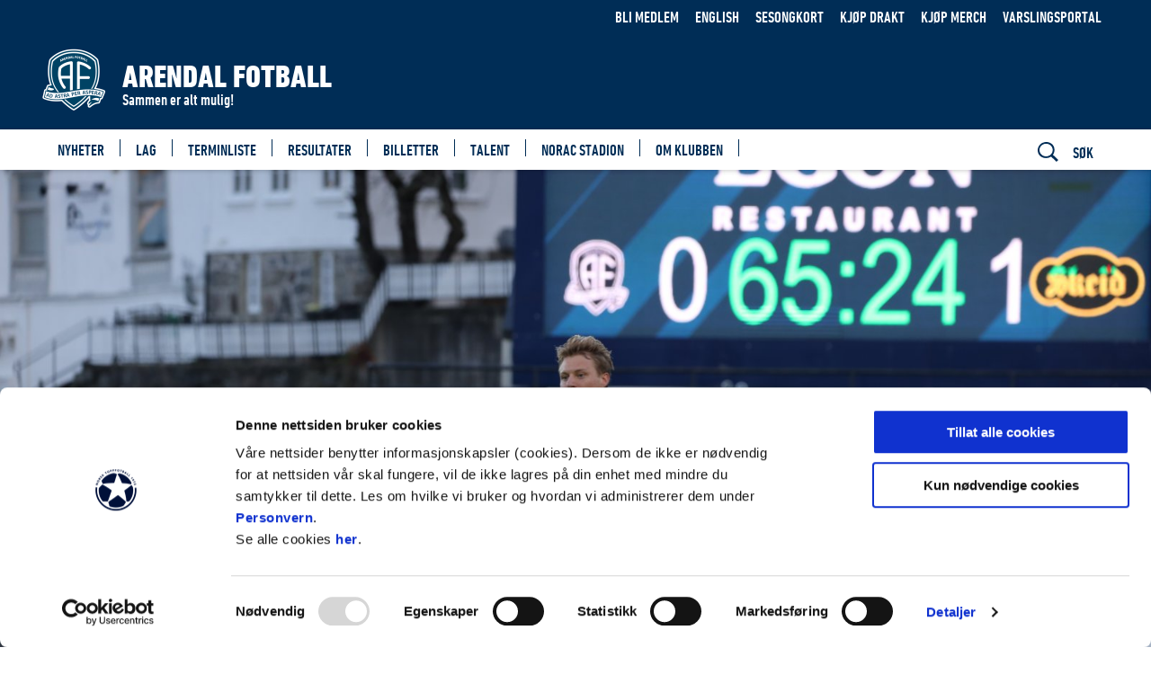

--- FILE ---
content_type: text/html;charset=utf-8
request_url: https://www.arendalfotball.no/nyheter/ny-brikke-i-puslespillet-pa-plass/ole-marius-kan-score-tosifret-for-oss-i-2023
body_size: 16629
content:
<!DOCTYPE html>
<html xmlns="http://www.w3.org/1999/xhtml" xml:lang="nb" lang="nb" prefix="og:https://ogp.me/ns">
<head><script id="Cookiebot" src="https://consent.cookiebot.com/uc.js" data-cbid="6ec37fe1-0bdc-4bd0-9faf-c539a2f10ab0" data-blockingmode="auto" type="text/javascript"></script><link rel="preconnect" href="https://cdn.usefathom.com">
    <meta charset="utf-8" />
    <meta name="viewport" content="width=device-width, initial-scale=1.0">
    
    <meta http-equiv="content-language" content="nb-no">

    <title>- Ole Marius kan score tosifret for oss i 2023 / Arendal</title>
    <link rel="home" href="https://www.arendalfotball.no/" />
    <!-- Tungsten and Gotham -->

    <link rel="stylesheet" type="text/css" href="https://cloud.typography.com/6417356/7201172/css/fonts.css" />
    <link rel="manifest" href="/manifest.json">

    <!--<link rel="stylesheet" type="text/css" href="/css/.css"/>-->
    <link rel="stylesheet" type="text/css" href="/_/asset/no.seeds.app.football:0000019bbd351fb0/compiled/css/are.css"/>
    <link rel="stylesheet" type="text/css" href="/_/service/no.seeds.app.football/asset/0000019bbd351fb0/compiled/css/seeds.css"/>
    <link rel="stylesheet" type="text/css" href="/_/service/no.seeds.app.football/asset/0000019bbd351fb0/css/jquery-ui.css"/>
    <script type="text/javascript" src="/_/service/no.seeds.app.football/asset/0000019bbd351fb0/js/jquery.js"></script>
    <script type="text/javascript" src="/_/service/no.seeds.app.football/asset/0000019bbd351fb0/js/jquery-ui.js"></script>
    <script type="text/javascript" src="/_/service/no.seeds.app.football/asset/0000019bbd351fb0/js/jquery.cookie.js"></script>

    <script src="https://cdnjs.cloudflare.com/ajax/libs/moment.js/2.29.1/moment.min.js" integrity="sha512-qTXRIMyZIFb8iQcfjXWCO8+M5Tbc38Qi5WzdPOYZHIlZpzBHG3L3by84BBBOiRGiEb7KKtAOAs5qYdUiZiQNNQ==" crossorigin="anonymous" referrerpolicy="no-referrer"></script>
    <script src="https://cdnjs.cloudflare.com/ajax/libs/moment-timezone/0.5.33/moment-timezone-with-data.min.js" integrity="sha512-rjmacQUGnwQ4OAAt3MoAmWDQIuswESNZwYcKC8nmdCIxAVkRC/Lk2ta2CWGgCZyS+FfBWPgaO01LvgwU/BX50Q==" crossorigin="anonymous" referrerpolicy="no-referrer"></script>

    <script async src="https://securepubads.g.doubleclick.net/tag/js/gpt.js"></script>

    <script type="text/javascript">
        var redirectSession = sessionStorage.getItem('redirectSession');
        var urlParams = new URLSearchParams(window.location.search);

        if (redirectSession) {
            sessionStorage.removeItem('redirectSession');
            window.location.href = redirectSession;
        }
    </script>
    <!-- ------------ smartApp Banner ------------------------------------- -->
    
    <!-- ------------------------------------------------------------------ -->

	

<style>
#CybotCookiebotDialog a,
#CybotCookiebotDialog a:hover,
#CybotCookiebotDialog a:after
{	
  background-color: transparent;
  border-bottom: none !important;
}

#CybotCookiebotDialog img{
	width: auto !important;
}
</style><style>
                        .navigationBar__items--item > .active > svg > path {
                            stroke: #ffffff;
                        }
                    </style><meta property="fb:app_id" content="360949197696244" />

	
	<link href="https://www.arendalfotball.no/nyheter/ny-brikke-i-puslespillet-pa-plass/ole-marius-kan-score-tosifret-for-oss-i-2023" rel="canonical" />
	
	<meta name="description" content="Ole Marius Håbestad er klar for spill i Arendal Fotball også i 2023." />
	<meta property="og:title" content="- Ole Marius kan score tosifret for oss i 2023" />
	<meta property="og:description" content="Ole Marius Håbestad er klar for spill i Arendal Fotball også i 2023." />
	<meta property="og:site_name" content="Arendal" />
	<meta property="og:url" content="https://www.arendalfotball.no/nyheter/ny-brikke-i-puslespillet-pa-plass/ole-marius-kan-score-tosifret-for-oss-i-2023" />
	<meta property="og:type" content="article" />
	<meta property="og:locale" content="nb_NO" />

	
		<meta property="og:image" content="https://www.arendalfotball.no/nyheter/ny-brikke-i-puslespillet-pa-plass/ole-marius-kan-score-tosifret-for-oss-i-2023/_/image/38d68e88-ede6-4cd3-a2b8-8b4522887bc2:436f394c7680b206f9f27f3ee18908ce732ceef3/block-1200-630/3C0A1186.JPG.jpg?quality=85" />
		<meta property="og:image:width" content="1200" />
		<meta property="og:image:height" content="630" />
	
	
		<meta name="twitter:card" content="summary_large_image" />
		<meta name="twitter:title" content="- Ole Marius kan score tosifret for oss i 2023" />
		<meta name="twitter:description" content="Ole Marius Håbestad er klar for spill i Arendal Fotball også i 2023."/>
		<meta name="twitter:image:src" content="https://www.arendalfotball.no/nyheter/ny-brikke-i-puslespillet-pa-plass/ole-marius-kan-score-tosifret-for-oss-i-2023/_/image/38d68e88-ede6-4cd3-a2b8-8b4522887bc2:436f394c7680b206f9f27f3ee18908ce732ceef3/block-1200-630/3C0A1186.JPG.jpg?quality=85"/>
		<meta name="twitter:site" content="arendalfotball"/>


	<link rel="apple-touch-icon" sizes="57x57" href="/_/asset/no.seeds.app.football/img/logo/are/apple-icon-57x57.png">
	<link rel="apple-touch-icon" sizes="60x60" href="/_/asset/no.seeds.app.football/img/logo/are/apple-icon-60x60.png">
	<link rel="apple-touch-icon" sizes="72x72" href="/_/asset/no.seeds.app.football/img/logo/are/apple-icon-72x72.png">
	<link rel="apple-touch-icon" sizes="76x76" href="/_/asset/no.seeds.app.football/img/logo/are/apple-icon-76x76.png">
	<link rel="apple-touch-icon" sizes="114x114" href="/_/asset/no.seeds.app.football/img/logo/are/apple-icon-114x114.png">
	<link rel="apple-touch-icon" sizes="120x120" href="/_/asset/no.seeds.app.football/img/logo/are/apple-icon-120x120.png">
	<link rel="apple-touch-icon" sizes="144x144" href="/_/asset/no.seeds.app.football/img/logo/are/apple-icon-144x144.png">
	<link rel="apple-touch-icon" sizes="152x152" href="/_/asset/no.seeds.app.football/img/logo/are/apple-icon-152x152.png">
	<link rel="apple-touch-icon" sizes="180x180" href="/_/asset/no.seeds.app.football/img/logo/are/apple-icon-180x180.png">
	<link rel="icon" type="image/png" sizes="192x192"  href="/_/asset/no.seeds.app.football/img/logo/are/android-icon-192x192.png">
	<link rel="icon" type="image/png" sizes="32x32" href="/_/asset/no.seeds.app.football/img/logo/are/favicon-32x32.png">
	<link rel="icon" type="image/png" sizes="96x96" href="/_/asset/no.seeds.app.football/img/logo/are/favicon-96x96.png">
	<link rel="icon" type="image/png" sizes="16x16" href="/_/asset/no.seeds.app.football/img/logo/are/favicon-16x16.png">



    <meta name="apple-mobile-web-app-status-bar-style" content="#ffffff">
    <meta name="apple-mobile-web-app-title" content="Arendal">
    <meta name="apple-mobile-web-app-capable" content="yes">

	<link rel="apple-touch-startup-image" href="/nyheter/ny-brikke-i-puslespillet-pa-plass/ole-marius-kan-score-tosifret-for-oss-i-2023/_/image/b471ee5c-2d9e-4618-899c-491abef9d459:96b118efb9c4f4a82d75a43073fe60cc38873260/-1-1/apple-icon-640x1136" media="(device-width: 320px) and (device-height: 568px) and (-webkit-device-pixel-ratio: 2) and (orientation:portrait)"><link rel="apple-touch-startup-image" href="/nyheter/ny-brikke-i-puslespillet-pa-plass/ole-marius-kan-score-tosifret-for-oss-i-2023/_/image/a5e57d35-8df4-4631-b52c-73e4666a192d:80345d3e79fe446580df74b6ff223a59e1899f87/-1-1/apple-icon-1136x640" media="(device-width: 320px) and (device-height: 568px) and (-webkit-device-pixel-ratio: 2) and (orientation:landscape)"><link rel="apple-touch-startup-image" href="/nyheter/ny-brikke-i-puslespillet-pa-plass/ole-marius-kan-score-tosifret-for-oss-i-2023/_/image/ef75a320-ca13-4836-b7fc-471cdbe62da6:bca40b530766aae2239a53a23be05f56969d857e/-1-1/apple-icon-750x1334" media="(device-width: 375px) and (device-height: 667px) and (-webkit-device-pixel-ratio: 2) and (orientation:portrait)"><link rel="apple-touch-startup-image" href="/nyheter/ny-brikke-i-puslespillet-pa-plass/ole-marius-kan-score-tosifret-for-oss-i-2023/_/image/8d316569-0992-40ca-9887-2f18c9ac640e:f24d00d46458883f20635d72dec09e1dc49822f4/-1-1/apple-icon-1334x750" media="(device-width: 375px) and (device-height: 667px) and (-webkit-device-pixel-ratio: 2) and (orientation:landscape)"><link rel="apple-touch-startup-image" href="/nyheter/ny-brikke-i-puslespillet-pa-plass/ole-marius-kan-score-tosifret-for-oss-i-2023/_/image/57c2ef4e-717b-499b-ada4-193eb8e2ac34:538e3285afaca55cb93c7d44d166f35aaa558975/-1-1/apple-icon-1242x2208" media="(device-width: 621px) and (device-height: 1104px) and (-webkit-device-pixel-ratio: 3) and (orientation:portrait)"><link rel="apple-touch-startup-image" href="/nyheter/ny-brikke-i-puslespillet-pa-plass/ole-marius-kan-score-tosifret-for-oss-i-2023/_/image/b79bbffe-8613-4eaf-989f-4448372bde99:66f571f0f88119c7213463e491ff28aaea13bbb4/-1-1/apple-icon-2208x1242" media="(device-width: 621px) and (device-height: 1104px) and (-webkit-device-pixel-ratio: 3) and (orientation:landscape)"><link rel="apple-touch-startup-image" href="/nyheter/ny-brikke-i-puslespillet-pa-plass/ole-marius-kan-score-tosifret-for-oss-i-2023/_/image/ae98eee2-9af5-49c1-9f33-d5f0399b8032:8980163c8bd9d1860ad89763c204138225544fb2/-1-1/apple-icon-1125x2436" media="(device-width: 375px) and (device-height: 812px) and (-webkit-device-pixel-ratio: 3) and (orientation:portrait)"><link rel="apple-touch-startup-image" href="/nyheter/ny-brikke-i-puslespillet-pa-plass/ole-marius-kan-score-tosifret-for-oss-i-2023/_/image/4c4b01ae-2861-4a05-941d-6453940e9247:e8ef0c175920e5b618c2378c226cce1d16486729/-1-1/apple-icon-2436x1125" media="(device-width: 375px) and (device-height: 812px) and (-webkit-device-pixel-ratio: 3) and (orientation:landscape)"><link rel="apple-touch-startup-image" href="/nyheter/ny-brikke-i-puslespillet-pa-plass/ole-marius-kan-score-tosifret-for-oss-i-2023/_/image/18bbccaa-4a6d-41f8-9f17-83db167b3bf9:008a07cf8c75338603cbb99c83822af3c4380163/-1-1/apple-icon-828x1792" media="(device-width: 414px) and (device-height: 896px) and (-webkit-device-pixel-ratio: 2) and (orientation:portrait)"><link rel="apple-touch-startup-image" href="/nyheter/ny-brikke-i-puslespillet-pa-plass/ole-marius-kan-score-tosifret-for-oss-i-2023/_/image/668f11ec-0e92-43e4-ab6f-168296d19eed:238d22a16f09a0af6e22f7b41da685b59f03d584/-1-1/apple-icon-1792x828" media="(device-width: 414px) and (device-height: 896px) and (-webkit-device-pixel-ratio: 2) and (orientation:landscape)"><link rel="apple-touch-startup-image" href="/nyheter/ny-brikke-i-puslespillet-pa-plass/ole-marius-kan-score-tosifret-for-oss-i-2023/_/image/c6baedc0-5596-4bcd-884e-76e6a88c46b7:a7dfefe3200ef150246ca203ac33215f6ab91aa9/-1-1/apple-icon-1242x2688" media="(device-width: 414px) and (device-height: 896px) and (-webkit-device-pixel-ratio: 3) and (orientation:portrait)"><link rel="apple-touch-startup-image" href="/nyheter/ny-brikke-i-puslespillet-pa-plass/ole-marius-kan-score-tosifret-for-oss-i-2023/_/image/9c5cfdb8-d891-4cb3-a2a8-922ce8da34d7:2fd6459f120f3e7b6a7b45f9d813a34d030db13a/-1-1/apple-icon-2688x1242" media="(device-width: 414px) and (device-height: 896px) and (-webkit-device-pixel-ratio: 3) and (orientation:landscape)"><link rel="apple-touch-startup-image" href="/nyheter/ny-brikke-i-puslespillet-pa-plass/ole-marius-kan-score-tosifret-for-oss-i-2023/_/image/5f31459e-1e7e-44c5-9c7b-f2fe39502fe8:572478768a9cdbe63ac4ed37c753698ece0020d0/-1-1/apple-icon-1536x2048" media="(device-width: 768px) and (device-height: 1024px) and (-webkit-device-pixel-ratio: 2) and (orientation:portrait)"><link rel="apple-touch-startup-image" href="/nyheter/ny-brikke-i-puslespillet-pa-plass/ole-marius-kan-score-tosifret-for-oss-i-2023/_/image/f2cfbd15-8b10-4960-9600-5cef6dd01b55:5725a30bb5be5361661b26a30d56aa51413db975/-1-1/apple-icon-2048x1536" media="(device-width: 768px) and (device-height: 1024px) and (-webkit-device-pixel-ratio: 2) and (orientation:landscape)"><link rel="apple-touch-startup-image" href="/nyheter/ny-brikke-i-puslespillet-pa-plass/ole-marius-kan-score-tosifret-for-oss-i-2023/_/image/12c028af-6bd3-4be2-bb58-17703aac910b:cf6f81cce3a9ad21e6f46dfe585506a4d4253bc1/-1-1/apple-icon-1668x2224" media="(device-width: 834px) and (device-height: 1112px) and (-webkit-device-pixel-ratio: 2) and (orientation:portrait)"><link rel="apple-touch-startup-image" href="/nyheter/ny-brikke-i-puslespillet-pa-plass/ole-marius-kan-score-tosifret-for-oss-i-2023/_/image/94824676-875a-4815-8f07-1035d2610f72:87bc3af5437f0146bafebdc5217f5bba641cf79b/-1-1/apple-icon-2224x1668" media="(device-width: 834px) and (device-height: 1112px) and (-webkit-device-pixel-ratio: 2) and (orientation:landscape)"><link rel="apple-touch-startup-image" href="/nyheter/ny-brikke-i-puslespillet-pa-plass/ole-marius-kan-score-tosifret-for-oss-i-2023/_/image/fd5c9679-cbb9-4867-b9eb-565501e595a4:dadfb0ea9e1bf7e3617a09e878f9426e17af3566/-1-1/apple-icon-1668x2388" media="(device-width: 834px) and (device-height: 1194px) and (-webkit-device-pixel-ratio: 2) and (orientation:portrait)"><link rel="apple-touch-startup-image" href="/nyheter/ny-brikke-i-puslespillet-pa-plass/ole-marius-kan-score-tosifret-for-oss-i-2023/_/image/ecf510b7-803c-4d0f-931a-9c6ff12d3394:b24bad1fb046eb537742963a25e89bcd46179426/-1-1/apple-icon-2388x1668" media="(device-width: 834px) and (device-height: 1194px) and (-webkit-device-pixel-ratio: 2) and (orientation:landscape)"><link rel="apple-touch-startup-image" href="/nyheter/ny-brikke-i-puslespillet-pa-plass/ole-marius-kan-score-tosifret-for-oss-i-2023/_/image/8baa066c-e0c3-4a03-b773-1e368413f33a:c5e638c2ddf07628e5f3b63631022da001f511c0/-1-1/apple-icon-2048x2732" media="(device-width: 1024px) and (device-height: 1366px) and (-webkit-device-pixel-ratio: 2) and (orientation:portrait)"><link rel="apple-touch-startup-image" href="/nyheter/ny-brikke-i-puslespillet-pa-plass/ole-marius-kan-score-tosifret-for-oss-i-2023/_/image/9d1e6881-5969-4444-89e2-9bd13404498d:6f5b2ae4247e4fb777e83aae890f9860cfc57056/-1-1/apple-icon-2732x2048" media="(device-width: 1024px) and (device-height: 1366px) and (-webkit-device-pixel-ratio: 2) and (orientation:landscape)">

	<meta name="msapplication-TileColor" content="#ffffff">
	<meta name="msapplication-TileImage" content="/_/asset/no.seeds.app.football/img/logo/are/ms-icon-144x144.png">
	<meta name="theme-color" content="#ffffff"><script>window.googletag = window.googletag || {cmd: []};</script><script>
		googletag.cmd.push(function() {
			var mapping_common_ad = googletag.sizeMapping().
			addSize([1300, 0], [[980, 300],[728, 90],[580, 400],[300, 300],[300, 250]]).
			addSize([1024, 0], [[728, 90],[580, 400],[300, 300],[300, 250]]).
			addSize([640, 0], [[580, 400],[300, 300],[300, 250]]).
			addSize([0, 0], [[300, 300],[300, 250]]).
			build();

			googletag.defineSlot('/64964091/nedrykk', [
				[980, 300], [728, 90], [580, 400], [300, 300], [300, 250]
			], 'div-gpt-ad-1604072207525-0').
			defineSizeMapping(mapping_common_ad).
			addService(googletag.pubads());

			googletag.pubads().enableSingleRequest();
			googletag.enableServices();
		});
</script><script src="https://cdn.usefathom.com/script.js" data-site="KYEZTGXG"  defer></script><link rel="alternate" type="application/rss+xml" title="Nyheter" href="https://www.arendalfotball.no/rss-nyheter" /></head>

<body data-ng-controller="body" data-ng-class="{'menu-is-visible': showMenu}" class="body__are">


<script>
    const splashPwa = $('.splash--pwa');
    const isRunningStandalone = (window.matchMedia('(display-mode: standalone)').matches);

    const shouldShowFakeSplash = sessionStorage.getItem('splash_pwa') !== 'displayed' && isRunningStandalone;

    if (shouldShowFakeSplash){
        splashPwa.show();
        $('.splash--pwa img').load(function () {
            $('.splash--pwa img').show();
        });
    }

    document.addEventListener('DOMContentLoaded', onDomLoaded);

    function onDomLoaded(){
        if (shouldShowFakeSplash){
            setTimeout(function(){
                splashPwa.addClass('splash--display--none');
                sessionStorage.setItem('splash_pwa', 'displayed');
            }, 3000);
        }
    };
</script>
<script>
    /*<![CDATA[*/
    window.fbAsyncInit = function() {
        FB.init({
            appId      : "360949197696244",
            xfbml      : true,
            version    : 'v2.8'
        });
        FB.AppEvents.logPageView();
    };

    (function(d, s, id){
        var js, fjs = d.getElementsByTagName(s)[0];
        if (d.getElementById(id)) {return;}
        js = d.createElement(s); js.id = id;
        js.src =  "\/\/connect.facebook.net\/nb_NO\/sdk.js";
        fjs.parentNode.insertBefore(js, fjs);
    }(document, 'script', 'facebook-jssdk'));
    /*]]>*/
</script>

<svg style="display:none">
    <symbol id="arrow" viewBox="0 0 46 33">
        <polygon points="0 18.355 41.662 18.355 41.662 14.355 0 14.355"></polygon>
        <polygon points="28.408 32.715 25.68 29.785 40.127 16.359 25.68 2.93 28.408 0 46 16.359"></polygon>
    </symbol>

    <symbol id="arrow-right" viewBox="0 0 24 24">
        <polygon points="7.875,0 4.125,3.75 12.375,12 4.125,20.25 7.875,24 19.875,12 "></polygon>
    </symbol>

    <symbol id="arrow-left" viewBox="0 0 24 24">
        <polygon points="16.125,24 19.875,20.25 11.625,12 19.875,3.75 16.125,0 4.125,12 "></polygon>
    </symbol>
</svg>

<div class="bg-overflow"></div>


    
        <header class="header" ng-class="{'header--show-menu': showMenu, 'header--show-search': showSearch}">
	
	<div class="header__global">
		<div class="container">
			<nav class="header__global__nav" aria-label="Meny">
				<a class="header__global__nav__item" href="https://www.arendalfotball.no/bli-medlem">
					Bli medlem
				</a><a class="header__global__nav__item" href="https://www.arendalfotball.no/english">
					English
				</a><a class="header__global__nav__item" href="https://arendalfotball.ticketco.events/no/nb/e/sesongkort_2026">
					Sesongkort
				</a><a class="header__global__nav__item" href="https://www.brekkesport.no/arendal-fotball">
					Kjøp drakt
				</a><a class="header__global__nav__item" href="https://minklubb.shop/collections/arendal-fotball-shop">
					Kjøp merch
				</a><a class="header__global__nav__item" href="https://portal.mittvarsel.no/skjema/varslingsportal-for-norges-fotballforbund/vdTr6sRZY9p7Plun.715">
					Varslingsportal
				</a>
				<!-- Login/Logout/Minside links -->
				<input id="idrettens-link-service" type="hidden" value="https://www.arendalfotball.no/nyheter/ny-brikke-i-puslespillet-pa-plass/ole-marius-kan-score-tosifret-for-oss-i-2023/_/service/no.seeds.app.football/get-login-links">
				<a id="login-link" class="modal__login modal-open" href="javascript:void(0)" hidden>
                    <svg stroke="white" width="24" height="20" viewBox="0 0 24 20" fill="none" xmlns="http://www.w3.org/2000/svg" aria-labelledby="loginTitle">
                        <title id="loginTitle"></title>
                        <path d="M12 15C15.3137 15 18 12.3137 18 9C18 5.68629 15.3137 3 12 3C8.68629 3 6 5.68629 6 9C6 12.3137 8.68629 15 12 15Z" stroke-width="1.5" stroke-miterlimit="10"/>
                        <path d="M2.90527 20.2491C3.82736 18.6531 5.15322 17.3278 6.74966 16.4064C8.34611 15.485 10.1569 15 12.0002 15C13.8434 15 15.6542 15.4851 17.2506 16.4065C18.8471 17.3279 20.1729 18.6533 21.0949 20.2493" stroke-width="1.5" stroke-linecap="square" stroke-linejoin="round"/>
                    </svg>
                </a>
                <a id="minside-link" href="javascript:void(0)" hidden>
                    <svg stroke="white" width="24" height="20" viewBox="0 0 24 20" fill="none" xmlns="http://www.w3.org/2000/svg" aria-labelledby="minsideTitle">
                        <title id="minsideTitle"></title>
                        <path d="M12 15C15.3137 15 18 12.3137 18 9C18 5.68629 15.3137 3 12 3C8.68629 3 6 5.68629 6 9C6 12.3137 8.68629 15 12 15Z" stroke-width="1.5" stroke-miterlimit="10"/>
                        <path d="M2.90527 20.2491C3.82736 18.6531 5.15322 17.3278 6.74966 16.4064C8.34611 15.485 10.1569 15 12.0002 15C13.8434 15 15.6542 15.4851 17.2506 16.4065C18.8471 17.3279 20.1729 18.6533 21.0949 20.2493" stroke-width="1.5" stroke-linecap="square" stroke-linejoin="round"/>
                    </svg>
                </a>
                <a id="logout-link" class="logout" href="javascript:void(0)" hidden>
                    <svg version="1.1" id="Capa_1" xmlns="http://www.w3.org/2000/svg" xmlns:xlink="http://www.w3.org/1999/xlink" x="0px" y="0px"
 viewBox="0 0 384.971 384.971" style="enable-background:new 0 0 384.971 384.971;" xml:space="preserve" aria-labelledby="logoutTitle">
                        <title id="logoutTitle"></title>
                        <g>
                            <g id="Sign_Out">
                                <path d="M180.455,360.91H24.061V24.061h156.394c6.641,0,12.03-5.39,12.03-12.03s-5.39-12.03-12.03-12.03H12.03
                                    C5.39,0.001,0,5.39,0,12.031V372.94c0,6.641,5.39,12.03,12.03,12.03h168.424c6.641,0,12.03-5.39,12.03-12.03
                                    C192.485,366.299,187.095,360.91,180.455,360.91z"/>
                                <path d="M381.481,184.088l-83.009-84.2c-4.704-4.752-12.319-4.74-17.011,0c-4.704,4.74-4.704,12.439,0,17.179l62.558,63.46H96.279
                                    c-6.641,0-12.03,5.438-12.03,12.151c0,6.713,5.39,12.151,12.03,12.151h247.74l-62.558,63.46c-4.704,4.752-4.704,12.439,0,17.179
                                    c4.704,4.752,12.319,4.752,17.011,0l82.997-84.2C386.113,196.588,386.161,188.756,381.481,184.088z"/>
                            </g>
                        </g>
                    </svg>
                </a>
				<a class="open-push-notification-modal header__global__nav__item" href="javascript:void(0)" style="display: none;">
                    <svg stroke="white" width="24px" height="20px" viewBox="0 0 611.999 611.999" fill="none" xmlns="http://www.w3.org/2000/svg" aria-labelledby="renewPushTitle">
                        <title id="renewPushTitle"></title>
                        <path d="M570.107,500.254c-65.037-29.371-67.511-155.441-67.559-158.622v-84.578c0-81.402-49.742-151.399-120.427-181.203
                            C381.969,34,347.883,0,306.001,0c-41.883,0-75.968,34.002-76.121,75.849c-70.682,29.804-120.425,99.801-120.425,181.203v84.578
                            c-0.046,3.181-2.522,129.251-67.561,158.622c-7.409,3.347-11.481,11.412-9.768,19.36c1.711,7.949,8.74,13.626,16.871,13.626
                            h164.88c3.38,18.594,12.172,35.892,25.619,49.903c17.86,18.608,41.479,28.856,66.502,28.856
                            c25.025,0,48.644-10.248,66.502-28.856c13.449-14.012,22.241-31.311,25.619-49.903h164.88c8.131,0,15.159-5.676,16.872-13.626
                            C581.586,511.664,577.516,503.6,570.107,500.254z M484.434,439.859c6.837,20.728,16.518,41.544,30.246,58.866H97.32
                            c13.726-17.32,23.407-38.135,30.244-58.866H484.434z M306.001,34.515c18.945,0,34.963,12.73,39.975,30.082
                            c-12.912-2.678-26.282-4.09-39.975-4.09s-27.063,1.411-39.975,4.09C271.039,47.246,287.057,34.515,306.001,34.515z
                            M143.97,341.736v-84.685c0-89.343,72.686-162.029,162.031-162.029s162.031,72.686,162.031,162.029v84.826
                            c0.023,2.596,0.427,29.879,7.303,63.465H136.663C143.543,371.724,143.949,344.393,143.97,341.736z M306.001,577.485
                            c-26.341,0-49.33-18.992-56.709-44.246h113.416C355.329,558.493,332.344,577.485,306.001,577.485z"/>
                        <path d="M306.001,119.235c-74.25,0-134.657,60.405-134.657,134.654c0,9.531,7.727,17.258,17.258,17.258
                            c9.531,0,17.258-7.727,17.258-17.258c0-55.217,44.923-100.139,100.142-100.139c9.531,0,17.258-7.727,17.258-17.258
                            C323.259,126.96,315.532,119.235,306.001,119.235z"/>
                    </svg>
                </a>
			</nav>
		</div>
	</div>
	<div class="header__team">
		<div class="container">
			<a href="https://www.arendalfotball.no/" class="header__team__brand">
				<div class="header__team__brand__container">
					<div class="header__team__brand__div">
						<img class="header__team__brand__img header__team__brand__img--are" src="https://www.arendalfotball.no/nyheter/ny-brikke-i-puslespillet-pa-plass/ole-marius-kan-score-tosifret-for-oss-i-2023/_/image/e1164ade-f3c3-42f7-ab36-21cf86b1fa93:9874a36dc2e5227296221825cb2c316f56d24f21/wide-72-72/Arendal%20Logo%202024%20-%20cropped.png" role="img" alt="Forsiden på arendalfotball.no"/>
					</div>
					<div class="header__team__brand__titles">
						<h2 class="header__team__brand__title">Arendal Fotball</h2>
						<strong class="header__team__brand__tagline">Sammen er alt mulig!</strong>
					</div>
				</div>
			</a>
		</div>
	</div>
	<div class="header__bar">
		<div class="container">
			<a class="header__bar__brand" href="https://www.arendalfotball.no/">
				<img class="header__bar__brand__img" src="https://www.arendalfotball.no/nyheter/ny-brikke-i-puslespillet-pa-plass/ole-marius-kan-score-tosifret-for-oss-i-2023/_/image/e1164ade-f3c3-42f7-ab36-21cf86b1fa93:9874a36dc2e5227296221825cb2c316f56d24f21/wide-72-72/Arendal%20Logo%202024%20-%20cropped.png" title="Til forsiden på https://www.arendalfotball.no/" alt="Logo" />
			</a>

			<div class="header__menu">
				<nav class="header__menu__nav" aria-label="Hovedmeny">
					<!-- Set modifier class "header__menu__nav__item--active" on active menu elements -->
					
						
							<a class="header__menu__nav__item" href="https://www.arendalfotball.no/nyheter">
								<span class="header__menu__nav__item__title">Nyheter</span>
							</a>
						
					
					
						
							<a class="header__menu__nav__item" href="https://www.arendalfotball.no/lag">
								<span class="header__menu__nav__item__title">Lag</span>
							</a>
						
					
					
						
							<a class="header__menu__nav__item" href="https://www.arendalfotball.no/terminliste">
								<span class="header__menu__nav__item__title">Terminliste</span>
							</a>
						
					
					
						
							<a class="header__menu__nav__item" href="https://www.arendalfotball.no/resultater">
								<span class="header__menu__nav__item__title">Resultater</span>
							</a>
						
					
					
						
							<a class="header__menu__nav__item" href="https://arendalfotball.ticketco.events/no/nb">
								<span class="header__menu__nav__item__title">Billetter</span>
							</a>
						
					
					
						
							<a class="header__menu__nav__item" href="https://www.arendalfotball.no/arendal-talent">
								<span class="header__menu__nav__item__title">Talent</span>
							</a>
						
					
					
						
							<a class="header__menu__nav__item" href="https://www.arendalfotball.no/om-stadion">
								<span class="header__menu__nav__item__title">Norac stadion</span>
							</a>
						
					
					
						
							<a class="header__menu__nav__item" href="https://www.arendalfotball.no/om-klubben">
								<span class="header__menu__nav__item__title">Om klubben</span>
							</a>
						
					
					
				</nav>
				<div class="header__menu__sponsor">
					

				</div>
			</div>

			<div class="header__bar__nav">
				<button class="header__bar__nav__item header__bar__nav__item--menu" type="button" ng-click="toggleMenu(); showSearch = false;">
					<span data-ng-if="!showMenu">
						<span class="header__bar__nav__item__icon"><svg version="1.1" id="Layer_1" xmlns="http://www.w3.org/2000/svg" xmlns:xlink="http://www.w3.org/1999/xlink" x="0px" y="0px" width="24px" height="24px" viewBox="0 0 24 24" style="enable-background:new 0 0 24 24;" xml:space="preserve">
<path d="M22.4511719,6H1.5C0.671875,6,0,5.3286133,0,4.5S0.671875,3,1.5,3h20.9511719c0.828125,0,1.5,0.6713867,1.5,1.5
	S23.2792969,6,22.4511719,6z"></path>
<path d="M22.4511719,13.5H1.5C0.671875,13.5,0,12.8286133,0,12s0.671875-1.5,1.5-1.5h20.9511719c0.828125,0,1.5,0.6713867,1.5,1.5
	S23.2792969,13.5,22.4511719,13.5z"></path>
<path d="M22.4511719,21H1.5C0.671875,21,0,20.3286133,0,19.5S0.671875,18,1.5,18h20.9511719c0.828125,0,1.5,0.6713867,1.5,1.5
	S23.2792969,21,22.4511719,21z"></path>
</svg></span>
						Meny
					</span>
					<span data-ng-if="showMenu" class="ng-cloak">
						<span class="header__bar__nav__item__icon"><svg version="1.1" id="Layer_1" xmlns="http://www.w3.org/2000/svg" xmlns:xlink="http://www.w3.org/1999/xlink" x="0px" y="0px" width="24px" height="24px" viewBox="0 0 24 24" style="enable-background:new 0 0 24 24;" xml:space="preserve">
<path d="M14.0969238,12.0000114l6.3466797-6.3466797c0.5855713-0.5855713,0.5859375-1.5354004,0-2.1213379
	s-1.5357666-0.5855713-2.1213379,0l-6.3466797,6.3466797L5.6289062,3.5319939c-0.5855713-0.5855713-1.5354004-0.5859375-2.1213379,0
	s-0.5855713,1.5357666,0,2.1213379l6.3466797,6.3466797l-6.3466797,6.3466797c-0.5855713,0.5855713-0.5859375,1.5354004,0,2.1213379
	c0.5859375,0.5858765,1.5357666,0.5855713,2.1213379,0l6.3466797-6.3466797l6.3466797,6.3466797
	c0.5855713,0.5855713,1.5354004,0.5858765,2.1213379,0c0.5859375-0.5859375,0.5855713-1.5357666,0-2.1213379L14.0969238,12.0000114z
	"></path>
</svg></span>
						Lukk meny
					</span>
				</button>
				<button class="header__bar__nav__item header__bar__nav__item--search" type="button" ng-click="toggleSearch(); queryReset = true; showMenu = false;">
					<span data-ng-if="!showSearch">
						<span class="header__bar__nav__item__icon"><svg version="1.1" id="Layer_1" xmlns="http://www.w3.org/2000/svg" xmlns:xlink="http://www.w3.org/1999/xlink" x="0px" y="0px" width="24px" height="24px" viewBox="0 0 24 24" style="enable-background:new 0 0 24 24;" xml:space="preserve">
<path id="search" d="M17.7191334,15.5738506c2.5573559-3.8850498,2.4550629-9.4922314-0.961565-12.9057446
	c-4.037859-3.754458-10.3484344-3.5178807-14.095067,0.5284102c-3.5613694,3.8462107-3.5484405,9.7972965,0.0296073,13.6279316
	c3.4166281,3.4135132,8.9916639,3.4852676,12.858386,0.9020691L21.8313618,24L24,21.8268318L17.7191334,15.5738506z
	 M4.3185873,15.2048225C1.3234186,12.2014732,1.324975,7.3336434,4.3220639,4.3322186s7.854773-2.9998651,10.8499432,0.0034833
	c2.9938126,3.0019879,2.9938126,7.8671322,0,10.8691206c-2.9951696,3.0033493-7.8528538,3.0049095-10.8499432,0.0034838
	C4.3209047,15.2071447,4.319746,15.2059841,4.3185873,15.2048225z"></path>
</svg></span>
						Søk
					</span>
					<span data-ng-if="showSearch" class="ng-cloak">
						<span class="header__bar__nav__item__icon"><svg version="1.1" id="Layer_1" xmlns="http://www.w3.org/2000/svg" xmlns:xlink="http://www.w3.org/1999/xlink" x="0px" y="0px" width="24px" height="24px" viewBox="0 0 24 24" style="enable-background:new 0 0 24 24;" xml:space="preserve">
<path d="M14.0969238,12.0000114l6.3466797-6.3466797c0.5855713-0.5855713,0.5859375-1.5354004,0-2.1213379
	s-1.5357666-0.5855713-2.1213379,0l-6.3466797,6.3466797L5.6289062,3.5319939c-0.5855713-0.5855713-1.5354004-0.5859375-2.1213379,0
	s-0.5855713,1.5357666,0,2.1213379l6.3466797,6.3466797l-6.3466797,6.3466797c-0.5855713,0.5855713-0.5859375,1.5354004,0,2.1213379
	c0.5859375,0.5858765,1.5357666,0.5855713,2.1213379,0l6.3466797-6.3466797l6.3466797,6.3466797
	c0.5855713,0.5855713,1.5354004,0.5858765,2.1213379,0c0.5859375-0.5859375,0.5855713-1.5357666,0-2.1213379L14.0969238,12.0000114z
	"></path>
</svg></span>
						Lukk søk
					</span>
				</button>
			</div>
		</div>
		<div class="header__search">
			<div class="container">
				<div class="search-field__area o-no-margin">
					<form action="https://www.arendalfotball.no/sok" method="get">

						<input id="search-field__input_header" class="search-field__input" aria-label="Søk" type="text" autocomplete="off" data-ng-model="query"
						    name="text" data-bind-focus="queryReset" data-ng-focus="queryReset == true" data-esc-key="query = ''" placeholder="Søk i www.arendalfotball.no">
						
						<span class="search-field__area__icon" data-ng-show="query.length > 0" data-ng-click="query = ''; queryReset = true;">
							<span><svg version="1.1" id="Layer_1" xmlns="http://www.w3.org/2000/svg" xmlns:xlink="http://www.w3.org/1999/xlink" x="0px" y="0px" width="24px" height="24px" viewBox="0 0 24 24" style="enable-background:new 0 0 24 24;" xml:space="preserve">
<path d="M14.0969238,12.0000114l6.3466797-6.3466797c0.5855713-0.5855713,0.5859375-1.5354004,0-2.1213379
	s-1.5357666-0.5855713-2.1213379,0l-6.3466797,6.3466797L5.6289062,3.5319939c-0.5855713-0.5855713-1.5354004-0.5859375-2.1213379,0
	s-0.5855713,1.5357666,0,2.1213379l6.3466797,6.3466797l-6.3466797,6.3466797c-0.5855713,0.5855713-0.5859375,1.5354004,0,2.1213379
	c0.5859375,0.5858765,1.5357666,0.5855713,2.1213379,0l6.3466797-6.3466797l6.3466797,6.3466797
	c0.5855713,0.5855713,1.5354004,0.5858765,2.1213379,0c0.5859375-0.5859375,0.5855713-1.5357666,0-2.1213379L14.0969238,12.0000114z
	"></path>
</svg></span>
						</span>
						<span class="search-field__area__icon" data-ng-hide="query.length > 0">
							<span><svg version="1.1" id="Layer_1" xmlns="http://www.w3.org/2000/svg" xmlns:xlink="http://www.w3.org/1999/xlink" x="0px" y="0px" width="24px" height="24px" viewBox="0 0 24 24" style="enable-background:new 0 0 24 24;" xml:space="preserve">
<path id="search" d="M17.7191334,15.5738506c2.5573559-3.8850498,2.4550629-9.4922314-0.961565-12.9057446
	c-4.037859-3.754458-10.3484344-3.5178807-14.095067,0.5284102c-3.5613694,3.8462107-3.5484405,9.7972965,0.0296073,13.6279316
	c3.4166281,3.4135132,8.9916639,3.4852676,12.858386,0.9020691L21.8313618,24L24,21.8268318L17.7191334,15.5738506z
	 M4.3185873,15.2048225C1.3234186,12.2014732,1.324975,7.3336434,4.3220639,4.3322186s7.854773-2.9998651,10.8499432,0.0034833
	c2.9938126,3.0019879,2.9938126,7.8671322,0,10.8691206c-2.9951696,3.0033493-7.8528538,3.0049095-10.8499432,0.0034838
	C4.3209047,15.2071447,4.319746,15.2059841,4.3185873,15.2048225z"></path>
</svg></span>
						</span>
					</form>
				</div>
			</div>
		</div>
	</div>
</header>

    
    


<main class="body  o-no-padding-top o-no-padding-bottom" data-portal-region="main">
    
    
        
            <article data-portal-component-type="layout" class="article" data-ng-controller="liveDataController as vm" ng-init="vm.setArticleId(&#39;d918166a-e87f-49b2-9874-d1523605e2d1&#39;, &#39;null&#39;)">
    <header><div class="hero hero--article hero--img">

	
	
		<picture>
			<source media="(max-width:500px)" srcset="/nyheter/ny-brikke-i-puslespillet-pa-plass/ole-marius-kan-score-tosifret-for-oss-i-2023/_/image/38d68e88-ede6-4cd3-a2b8-8b4522887bc2:436f394c7680b206f9f27f3ee18908ce732ceef3/wide-500-281/3C0A1186.JPG.jpg 1x, /nyheter/ny-brikke-i-puslespillet-pa-plass/ole-marius-kan-score-tosifret-for-oss-i-2023/_/image/38d68e88-ede6-4cd3-a2b8-8b4522887bc2:436f394c7680b206f9f27f3ee18908ce732ceef3/wide-1000-562/3C0A1186.JPG.jpg 2x">
			<source media="(max-width:840px)" srcset="/nyheter/ny-brikke-i-puslespillet-pa-plass/ole-marius-kan-score-tosifret-for-oss-i-2023/_/image/38d68e88-ede6-4cd3-a2b8-8b4522887bc2:436f394c7680b206f9f27f3ee18908ce732ceef3/wide-840-472/3C0A1186.JPG.jpg 1x, /nyheter/ny-brikke-i-puslespillet-pa-plass/ole-marius-kan-score-tosifret-for-oss-i-2023/_/image/38d68e88-ede6-4cd3-a2b8-8b4522887bc2:436f394c7680b206f9f27f3ee18908ce732ceef3/wide-1680-944/3C0A1186.JPG.jpg 2x">
			<img src="/nyheter/ny-brikke-i-puslespillet-pa-plass/ole-marius-kan-score-tosifret-for-oss-i-2023/_/image/38d68e88-ede6-4cd3-a2b8-8b4522887bc2:436f394c7680b206f9f27f3ee18908ce732ceef3/wide-1600-900/3C0A1186.JPG.jpg">
		</picture>
		
	

	<div class="hero__content">
		<div class="container">
			<div class="heading heading--full">
				<h1 class="heading__title">
					<span class="heading__title__typo">- Ole Marius kan score tosifret for oss i 2023</span>
				</h1>
			</div>
		</div>
	</div>
</div>
</header>

    <div class="container">
        <div class="grid grid--justify-center">
            <div class="grid__item grid__item-xs-12">
                <p class="excerpt excerpt--article">Ole Marius Håbestad er klar for spill i Arendal Fotball også i 2023.
                    
                </p>
            </div>
            <div class="grid__item grid__item-xs-12">
                <div class="breadcrumbs breadcrumbs--article">
                    <a href="https://www.arendalfotball.no/" class="breadcrumb__link">Forsiden</a>
                    <span class="breadcrumbs__divider">/</span>
                    <a href="https://www.arendalfotball.no/nyheter/ny-brikke-i-puslespillet-pa-plass" class="breadcrumb__link">Ny brikke i puslespillet på plass</a>
                    <span class="breadcrumbs__divider">/</span>
                </div>
            </div>

            <!--<div id="refreshBar"></div>-->

            


<div class="grid__item grid__item-xs-12 grid__item-m-10 grid__item-l-7"><div class="box"><p>Det er ikke små forventninger&nbsp;hovedtrener Roger Risholt har til Rygene-gutten før kommende sesong. - Ole Marius har minst ett nivå til inne, og har potensiale for å score et tosifret antall mål for oss neste år. Nå blir det vår oppgave å legge til rette for at Ole Marius får vist frem potensialet sitt enda oftere, forteller Risholt.</p><p>Ole Marius var en viktig mann for Arendal Fotball også i år, da han var involvert i alle kamper med unntak av en og leverte 6 scoringer.</p><p>Ole Marius Håbestad debuterte for Arendals&nbsp;A-lag allerede i 2014, men kom senest fra Jerv i sommeren 2021&nbsp;der han fikk totalt 67 kamper i OBOS-ligaen.</p></div></div>


            

            <div class="grid__item grid__item-xs-12 grid__item-m-10 ads__grid-item">
                <div class="ad">
                    <span class="ad__lab">Annonse:</span>
                    <div class="ad__content">
                        <!-- /64964091/nedrykk --><div id='div-gpt-ad-1604072207525-0'><script>googletag.cmd.push(function() { googletag.display('div-gpt-ad-1604072207525-0'); });</script></div>
                    </div>
                    
                    
                </div>
            </div>

            <div class="grid__item grid__item-xs-12 grid__item-m-10 grid__item-l-7 article__grid-item">
                <div class="box o-text-center">

                    <footer>
                        <small>Publisert: 08.12.2022
                        </small>
                        <br/>
                        <small>Skrevet av: Asbjørn Sauesund</small>
                        <br/>
                        <small>Kontakt:
                            <a href="/cdn-cgi/l/email-protection#caabb9a8a0a5b8a48aabb8afa4aeaba6aca5bea8aba6a6e4a4a5"><span class="__cf_email__" data-cfemail="f2938190989d809cb29380979c96939e949d8690939e9edc9c9d">[email&#160;protected]</span></a>
                        </small>

                        <div class="share">
                            <a class="share__target" href="https://twitter.com/intent/tweet?text=https://www.arendalfotball.no/nyheter/ny-brikke-i-puslespillet-pa-plass/ole-marius-kan-score-tosifret-for-oss-i-2023"
                               target="_blank"><?xml version="1.0" encoding="utf-8"?>
<!-- Generator: Adobe Illustrator 27.7.0, SVG Export Plug-In . SVG Version: 6.00 Build 0)  -->
<svg version="1.1" id="Capa_1" xmlns="http://www.w3.org/2000/svg" xmlns:xlink="http://www.w3.org/1999/xlink" x="0px" y="0px"
	 viewBox="0 0 49.7 49.7" xml:space="preserve" height="58" width="58">
<rect y="-0.3" class="st0" width="51" height="51" style="fill:#050304;"/>
<g id="Layer_2">
	<path class="st1" style="fill: #FFFFFF;" d="M30.3,22.3L42.5,8.1h-2.9L29,20.4L20.5,8.1h-9.7l12.8,18.6L10.8,41.6h2.9l11.2-13l8.9,13h9.7L30.3,22.3
		L30.3,22.3z M26.3,26.9L25,25L14.7,10.3h4.4l8.3,11.9l1.3,1.9l10.8,15.5h-4.4L26.3,26.9L26.3,26.9z"/>
</g>
</svg></a>
                            <a class="share__target" href="https://www.facebook.com/sharer.php?u=https://www.arendalfotball.no/nyheter/ny-brikke-i-puslespillet-pa-plass/ole-marius-kan-score-tosifret-for-oss-i-2023"
                               target="_blank"><svg xmlns="http://www.w3.org/2000/svg" width="58" height="58" viewBox="0 0 58 58">
	<title>share-facebook</title>
	<polyline points="58 0 58 58 0 58 0 0" style="fill: #050304"></polyline>
	<path d="M78.441,12.211H72.667V8.662a1.494,1.494,0,0,1,1.6-1.645h4.076V1.153l-5.615-.022c-6.228,0-7.647,4.375-7.647,7.173v3.907h-3.6v6.042h3.6v17.1h7.581v-17.1H77.78Z" transform="translate(-40.648 10.024)" style="fill: #fff"></path>
</svg></a>
                        </div>
                    </footer>
                </div>
            </div>
        </div>
    </div>

    <div class="container">
        <div class="grid grid--justify-center">
	<div class="grid__item grid__item-xs-12 grid__item-m-10 grid__item-l-7">
		<div id="fb-root"></div>
		<div class="rm_scr_after">

			<script data-cfasync="false" src="/cdn-cgi/scripts/5c5dd728/cloudflare-static/email-decode.min.js"></script><script>
				/*<![CDATA[*/
				(function(d, s, id) {
				var js, fjs = d.getElementsByTagName(s)[0];
				if (d.getElementById(id)) return;
				js = d.createElement(s); js.id = id;
				js.src = "\/\/connect.facebook.net\/nb_NO\/sdk.js#xfbml=1\u0026version=v2.8\u0026appId=360949197696244";
				fjs.parentNode.insertBefore(js, fjs);
			}(document, 'script', 'facebook-jssdk'));

				/*]]>*/
			</script>
		</div>
		<div class="fb-like" data-layout="button_count" data-action="like" data-size="small" data-show-faces="true" data-share="false" data-href="https://www.arendalfotball.no/nyheter/ny-brikke-i-puslespillet-pa-plass/ole-marius-kan-score-tosifret-for-oss-i-2023"></div>
		<div class="fb-comments" data-numposts="10" data-width="100%" data-href="https://www.arendalfotball.no/nyheter/ny-brikke-i-puslespillet-pa-plass/ole-marius-kan-score-tosifret-for-oss-i-2023"></div>
	</div>
</div>

    </div>
    <div role="region" data-portal-region="plugins">
        
    </div>
</article>


            
        
    
    
</main>


    <div class="navigationBarWrapper">
	<div class="navigationBar">
		<div class="navigationBar__items">
			<div class="navigationBar__items--item">
				<a class="icon" href="/">
					<svg width="24" height="24" viewBox="0 0 24 24" fill="none" xmlns="http://www.w3.org/2000/svg">
						<path d="M14.2495 14.25H9.74945V20.2493L3.75 20.2499V10.5L12 3L20.25 10.5V20.2499L14.2495 20.2493V14.25Z" stroke="white" stroke-width="1.5" stroke-linecap="round"/>
					</svg>
				</a>
			</div>
			<div class="navigationBar__items--item">
				<button class="icon" data-itemNav="search">
					<svg width="24" height="24" viewBox="0 0 24 24" fill="none" xmlns="http://www.w3.org/2000/svg">
						<path d="M10.875 18.75C15.2242 18.75 18.75 15.2242 18.75 10.875C18.75 6.52576 15.2242 3 10.875 3C6.52576 3 3 6.52576 3 10.875C3 15.2242 6.52576 18.75 10.875 18.75Z" stroke="white" stroke-width="1.5" stroke-linecap="round" stroke-linejoin="round"/>
						<path d="M16.4431 16.4438L20.9994 21.0001" stroke="white" stroke-width="1.5" stroke-linecap="square" stroke-linejoin="round"/>
					</svg>
				</button>
			</div>
			<div class="navigationBar__items--item">
				<a class="icon" href="https://fantasy.eliteserien.no/" target="_blank">
					<img src="/_/image/19d70f95-be02-4b26-ab7f-7be061b6895e:d3b5fb4e2ce0059858ae8949a2ba48f3d401011f/block-24-24/fantasy-logo_white_responsive.svg" />
				</a>
			</div>
			<div class="navigationBar__items--item" hidden>
				<button class="icon" data-itemNav="user">
					<svg width="24" height="24" viewBox="0 0 24 24" fill="none" xmlns="http://www.w3.org/2000/svg">
						<path d="M12 15C15.3137 15 18 12.3137 18 9C18 5.68629 15.3137 3 12 3C8.68629 3 6 5.68629 6 9C6 12.3137 8.68629 15 12 15Z" stroke="white" stroke-width="1.5" stroke-miterlimit="10"/>
						<path d="M2.90527 20.2491C3.82736 18.6531 5.15322 17.3278 6.74966 16.4064C8.34611 15.485 10.1569 15 12.0002 15C13.8434 15 15.6542 15.4851 17.2506 16.4065C18.8471 17.3279 20.1729 18.6533 21.0949 20.2493" stroke="white" stroke-width="1.5" stroke-linecap="square" stroke-linejoin="round"/>
					</svg>
				</button>
			</div>
			<div class="navigationBar__items--item">
				<button class="icon" data-itemNav="menu">
					<svg width="24" height="24" viewBox="0 0 24 24" fill="none" xmlns="http://www.w3.org/2000/svg">
						<path d="M3.75 12H20.25" stroke="white" stroke-width="1.5" stroke-linecap="square" stroke-linejoin="round"/>
						<path d="M3.75 6H20.25" stroke="white" stroke-width="1.5" stroke-linecap="square" stroke-linejoin="round"/>
						<path d="M3.75 18H20.25" stroke="white" stroke-width="1.5" stroke-linecap="square" stroke-linejoin="round"/>
					</svg>
				</button>
			</div>
		</div>
	</div>
</div>

<div class="navigationContentWrapper" data-itemNav="search" aria-expanded="false">

	<div class="navigationArea"></div>
	<div class="navigationBtnSwipe"></div>

	<div class="navigationContent">

		<div class="inputSearch">
            <form action="https://www.arendalfotball.no/sok" method="get">
                <input type="text" name="text" id="sok-mobile-input">
                
                <button aria-label="Søk">
                    <svg width="24" height="24" viewBox="0 0 24 24" fill="none" xmlns="http://www.w3.org/2000/svg" aria-hidden="true">
                        <path d="M10.875 18.75C15.2242 18.75 18.75 15.2242 18.75 10.875C18.75 6.52576 15.2242 3 10.875 3C6.52576 3 3 6.52576 3 10.875C3 15.2242 6.52576 18.75 10.875 18.75Z" stroke="white" stroke-width="1.5" stroke-linecap="round" stroke-linejoin="round"/>
                        <path d="M16.4431 16.4438L20.9994 21.0001" stroke="white" stroke-width="1.5" stroke-linecap="square" stroke-linejoin="round"/>
                    </svg>
                </button>
            </form>
        </div>

		<div class="popularSearch">
			<h3>Populære søk</h3>
			<div class="popularSearch__list">
				
			</div>
		</div>

	</div>
</div>

<div class="navigationContentWrapper" data-itemNav="user" aria-expanded="false" data-service-url="/_/service/no.seeds.app.football/get-idrettens-details">

    <div class="navigationArea"></div>
	<div class="navigationBtnSwipe"></div>

	<div class="navigationContent">
		<div class="ui loader"></div>
		<div class="loginTab loginButton" hidden>
			<div class="loginTab__header--content">
				<p id="loginMessage" class="login-description"></p>
				<a class="modal-open" href="javascript:void(0)"></a>
			</div>
		</div>
        <div class="loginTab userDetails" hidden>
            <div class="navigationButtons">
                <a href="https://www.arendalfotball.no/minside" class="button active">PROFIL</a>
                
                <a href="https://www.arendalfotball.no/minside?edit=true" class="button">REDIGER PROFIL</a>
             </div>
            <div class="loginTab__header">
                <div class="loginTab__header--image">
					<div class="ntfpwa__default__profile__small"></div>
                </div>
                <div class="loginTab__header--content">
                    <span name="completename"></span>
                </div>
				<div class="loginTab__header--notification renew-push-notifications" style="display: none;">
					<svg stroke="white" width="32px" height="64px" viewBox="0 0 611.999 611.999" fill="none" xmlns="http://www.w3.org/2000/svg" aria-labelledby="renewPushTitle">
						<title id="renewPushTitle"></title>
						<path d="M570.107,500.254c-65.037-29.371-67.511-155.441-67.559-158.622v-84.578c0-81.402-49.742-151.399-120.427-181.203
							C381.969,34,347.883,0,306.001,0c-41.883,0-75.968,34.002-76.121,75.849c-70.682,29.804-120.425,99.801-120.425,181.203v84.578
							c-0.046,3.181-2.522,129.251-67.561,158.622c-7.409,3.347-11.481,11.412-9.768,19.36c1.711,7.949,8.74,13.626,16.871,13.626
							h164.88c3.38,18.594,12.172,35.892,25.619,49.903c17.86,18.608,41.479,28.856,66.502,28.856
							c25.025,0,48.644-10.248,66.502-28.856c13.449-14.012,22.241-31.311,25.619-49.903h164.88c8.131,0,15.159-5.676,16.872-13.626
							C581.586,511.664,577.516,503.6,570.107,500.254z M484.434,439.859c6.837,20.728,16.518,41.544,30.246,58.866H97.32
							c13.726-17.32,23.407-38.135,30.244-58.866H484.434z M306.001,34.515c18.945,0,34.963,12.73,39.975,30.082
							c-12.912-2.678-26.282-4.09-39.975-4.09s-27.063,1.411-39.975,4.09C271.039,47.246,287.057,34.515,306.001,34.515z
							M143.97,341.736v-84.685c0-89.343,72.686-162.029,162.031-162.029s162.031,72.686,162.031,162.029v84.826
							c0.023,2.596,0.427,29.879,7.303,63.465H136.663C143.543,371.724,143.949,344.393,143.97,341.736z M306.001,577.485
							c-26.341,0-49.33-18.992-56.709-44.246h113.416C355.329,558.493,332.344,577.485,306.001,577.485z"></path>
						<path d="M306.001,119.235c-74.25,0-134.657,60.405-134.657,134.654c0,9.531,7.727,17.258,17.258,17.258
							c9.531,0,17.258-7.727,17.258-17.258c0-55.217,44.923-100.139,100.142-100.139c9.531,0,17.258-7.727,17.258-17.258
							C323.259,126.96,315.532,119.235,306.001,119.235z"></path>
					</svg>
					<div class="notification-loading">
						<img src="/_/service/no.seeds.app.football/asset/0000019bbd351fb0/img/loading.gif" />
					</div>
				</div>
            </div>

            <div class="loginTab__content">
                <dl class="loginTab__content--info">
					<dt>EPost</dt>
                    <dd name="email"></dd>
					<dt>Mobilnummer</dt>
					<dd name="phone"></dd>
					<dt>Fødselsdato</dt>
					<dd name="birthdate"></dd>
					<dt>Adresse</dt>
					<dd name="address"></dd>
					<dt>Postnr.</dt>
					<dd name="zipcode"></dd>
					<dt>Poststed</dt>
					<dd name="city"></dd>
					<dt>Kjønn</dt>
					<dd name="sex"></dd>
                </dl>

                <h4>Pushmeldinger</h4>

                <dl class="loginTab__content--options notification-tab">
                    <dt>Generelle varslinger</dt>
                    <dd name="general-alert">
                        <div class="switch__container">
                            <input id="notification-general-alert-from-bottom" data-id="notification-general-alert" class="switch switch--shadow" type="checkbox" disabled />
                            <label for="notification-general-alert-from-bottom"></label>
                        </div>
                    </dd>
                    <dt>Varsling ved publisering av nyheter</dt>
                    <dd name="news">
                        <div class="switch__container">
                            <input id="notification-news-from-bottom" data-id="notification-news" class="switch switch--shadow" type="checkbox" disabled />
                            <label for="notification-news-from-bottom"></label>
                        </div>
                    </dd>
                    <dt>Kamphendelser</dt>
                    <dd name="match">
                        <div class="switch__container">
                            <input id="notification-match-from-bottom" data-id="notification-match" class="switch switch--shadow" type="checkbox" disabled />
                            <label for="notification-match-from-bottom"></label>
                        </div>
                    </dd>
                </dl>

                <h4>Kommunikasjon og Samtykker</h4>

                <dl class="loginTab__content--options">
					
						<dt>SMS</dt>
						<dd name="1001">
							<div class="switch__container">
								<input id="switch-shadow" class="switch switch--shadow" type="checkbox" disabled />
								<label for="switch-shadow"></label>
							</div>
						</dd>
					
						<dt>Epost</dt>
						<dd name="1002">
							<div class="switch__container">
								<input id="switch-shadow" class="switch switch--shadow" type="checkbox" disabled />
								<label for="switch-shadow"></label>
							</div>
						</dd>
					
						<dt>Kommunikasjon fra våre partnere</dt>
						<dd name="1004">
							<div class="switch__container">
								<input id="switch-shadow" class="switch switch--shadow" type="checkbox" disabled />
								<label for="switch-shadow"></label>
							</div>
						</dd>
					
						<dt>Kommunikasjon fra OBOS-ligaen</dt>
						<dd name="1005">
							<div class="switch__container">
								<input id="switch-shadow" class="switch switch--shadow" type="checkbox" disabled />
								<label for="switch-shadow"></label>
							</div>
						</dd>
					
						<dt>Kommunikasjon fra rettighetshaver</dt>
						<dd name="1006">
							<div class="switch__container">
								<input id="switch-shadow" class="switch switch--shadow" type="checkbox" disabled />
								<label for="switch-shadow"></label>
							</div>
						</dd>
					
                </dl>
            </div>
			<div class="navigationButtons">
                <a href="" class="button">REDIGER SAMTYKKER</a>
             </div>
        </div>
	</div>
</div>

<div class="navigationContentWrapper" data-itemNav="menu" aria-expanded="false">

    <div class="navigationArea"></div>
	<div class="navigationBtnSwipe"></div>

	<div class="navigationContent">
		

		<div class="groupLink">
			<a class="item" href="https://www.arendalfotball.no/nyheter">
                Nyheter
                
				
				
				
            </a><a class="item" href="https://www.arendalfotball.no/lag">
                Lag
                
				
				
				
            </a><a class="item" href="https://www.arendalfotball.no/terminliste">
                Terminliste
                
				
				
				
            </a><a class="item" href="https://www.arendalfotball.no/resultater">
                Resultater
                
				
				
				
            </a><a class="item" href="https://arendalfotball.ticketco.events/no/nb" target="_blank">
                Billetter
                <span>
					<svg width="15" height="15" viewBox="0 0 15 15" fill="none" xmlns="http://www.w3.org/2000/svg">
						<path fill-rule="evenodd" clip-rule="evenodd" d="M4.25011 0.209961H3.50011V1.70996H4.25011H12.1895L1.46978 12.4296L0.939453 12.96L2.00011 14.0206L2.53044 13.4903L13.2501 2.77062V10.71V11.46H14.7501V10.71V0.959961V0.209961H14.0001H4.25011Z" fill="#B4975A"/>
					</svg>
				</span>
				
				
				
            </a><a class="item" href="https://www.arendalfotball.no/arendal-talent">
                Talent
                
				
				
				
            </a><a class="item" href="https://www.arendalfotball.no/om-stadion">
                Norac stadion
                
				
				
				
            </a><a class="item" href="https://www.arendalfotball.no/om-klubben">
                Om klubben
                
				
				
				
            </a>
		</div>

		<div class="groupLink">
			
				<a class="item" href="https://www.arendalfotball.no/bli-medlem">
					Bli medlem
					
				</a>
			
				<a class="item" href="https://www.arendalfotball.no/english">
					English
					
				</a>
			
				<a class="item" href="https://arendalfotball.ticketco.events/no/nb/e/sesongkort_2026" target="_blank">
					Sesongkort
					<span>
						<svg width="15" height="15" viewBox="0 0 15 15" fill="none" xmlns="http://www.w3.org/2000/svg">
							<path fill-rule="evenodd" clip-rule="evenodd" d="M4.25011 0.209961H3.50011V1.70996H4.25011H12.1895L1.46978 12.4296L0.939453 12.96L2.00011 14.0206L2.53044 13.4903L13.2501 2.77062V10.71V11.46H14.7501V10.71V0.959961V0.209961H14.0001H4.25011Z" fill="#B4975A"/>
						</svg>
					</span>
				</a>
			
				<a class="item" href="https://www.brekkesport.no/arendal-fotball" target="_blank">
					Kjøp drakt
					<span>
						<svg width="15" height="15" viewBox="0 0 15 15" fill="none" xmlns="http://www.w3.org/2000/svg">
							<path fill-rule="evenodd" clip-rule="evenodd" d="M4.25011 0.209961H3.50011V1.70996H4.25011H12.1895L1.46978 12.4296L0.939453 12.96L2.00011 14.0206L2.53044 13.4903L13.2501 2.77062V10.71V11.46H14.7501V10.71V0.959961V0.209961H14.0001H4.25011Z" fill="#B4975A"/>
						</svg>
					</span>
				</a>
			
				<a class="item" href="https://minklubb.shop/collections/arendal-fotball-shop" target="_blank">
					Kjøp merch
					<span>
						<svg width="15" height="15" viewBox="0 0 15 15" fill="none" xmlns="http://www.w3.org/2000/svg">
							<path fill-rule="evenodd" clip-rule="evenodd" d="M4.25011 0.209961H3.50011V1.70996H4.25011H12.1895L1.46978 12.4296L0.939453 12.96L2.00011 14.0206L2.53044 13.4903L13.2501 2.77062V10.71V11.46H14.7501V10.71V0.959961V0.209961H14.0001H4.25011Z" fill="#B4975A"/>
						</svg>
					</span>
				</a>
			
				<a class="item" href="https://portal.mittvarsel.no/skjema/varslingsportal-for-norges-fotballforbund/vdTr6sRZY9p7Plun.715" target="_blank">
					Varslingsportal
					<span>
						<svg width="15" height="15" viewBox="0 0 15 15" fill="none" xmlns="http://www.w3.org/2000/svg">
							<path fill-rule="evenodd" clip-rule="evenodd" d="M4.25011 0.209961H3.50011V1.70996H4.25011H12.1895L1.46978 12.4296L0.939453 12.96L2.00011 14.0206L2.53044 13.4903L13.2501 2.77062V10.71V11.46H14.7501V10.71V0.959961V0.209961H14.0001H4.25011Z" fill="#B4975A"/>
						</svg>
					</span>
				</a>
			
		</div>

		<div class="groupLink">
			<a class="item open-push-notification-modal" href="javascript:void(0)" style="display: none;">
				PUSH-VARSLINGER
				<span>
					<svg stroke="white" width="24px" height="20px" viewBox="0 0 611.999 611.999" fill="#010101" xmlns="http://www.w3.org/2000/svg" aria-labelledby="renewPushTitle">
                        <title id="renewPushTitle"></title>
                        <path d="M570.107,500.254c-65.037-29.371-67.511-155.441-67.559-158.622v-84.578c0-81.402-49.742-151.399-120.427-181.203
                            C381.969,34,347.883,0,306.001,0c-41.883,0-75.968,34.002-76.121,75.849c-70.682,29.804-120.425,99.801-120.425,181.203v84.578
                            c-0.046,3.181-2.522,129.251-67.561,158.622c-7.409,3.347-11.481,11.412-9.768,19.36c1.711,7.949,8.74,13.626,16.871,13.626
                            h164.88c3.38,18.594,12.172,35.892,25.619,49.903c17.86,18.608,41.479,28.856,66.502,28.856
                            c25.025,0,48.644-10.248,66.502-28.856c13.449-14.012,22.241-31.311,25.619-49.903h164.88c8.131,0,15.159-5.676,16.872-13.626
                            C581.586,511.664,577.516,503.6,570.107,500.254z M484.434,439.859c6.837,20.728,16.518,41.544,30.246,58.866H97.32
                            c13.726-17.32,23.407-38.135,30.244-58.866H484.434z M306.001,34.515c18.945,0,34.963,12.73,39.975,30.082
                            c-12.912-2.678-26.282-4.09-39.975-4.09s-27.063,1.411-39.975,4.09C271.039,47.246,287.057,34.515,306.001,34.515z
                            M143.97,341.736v-84.685c0-89.343,72.686-162.029,162.031-162.029s162.031,72.686,162.031,162.029v84.826
                            c0.023,2.596,0.427,29.879,7.303,63.465H136.663C143.543,371.724,143.949,344.393,143.97,341.736z M306.001,577.485
                            c-26.341,0-49.33-18.992-56.709-44.246h113.416C355.329,558.493,332.344,577.485,306.001,577.485z"/>
                        <path d="M306.001,119.235c-74.25,0-134.657,60.405-134.657,134.654c0,9.531,7.727,17.258,17.258,17.258
                            c9.531,0,17.258-7.727,17.258-17.258c0-55.217,44.923-100.139,100.142-100.139c9.531,0,17.258-7.727,17.258-17.258
                            C323.259,126.96,315.532,119.235,306.001,119.235z"/>
                    </svg>
				</span>
			</a>
		</div>
	</div>

</div>


    <footer class="footer">
	<div class="footer__bar">
		<a class="footer__bar__brand" href="/" >
			<img class="footer__bar__brand__img" src="https://www.arendalfotball.no/nyheter/ny-brikke-i-puslespillet-pa-plass/ole-marius-kan-score-tosifret-for-oss-i-2023/_/image/e1164ade-f3c3-42f7-ab36-21cf86b1fa93:9874a36dc2e5227296221825cb2c316f56d24f21/wide-72-72/Arendal%20Logo%202024%20-%20cropped.png" alt="Klubb"/>
		</a>
	</div>
	<div class="footer__content">
		<div class="container">
			<p>
			<span class="footer__contact">
				<span>E-post</span>:
				<a href="/cdn-cgi/l/email-protection#5f2f302c2b1f3e2d3a313b3e3339302b3d3e3333713130"><span class="__cf_email__" data-cfemail="a8d8c7dbdce8c9dacdc6ccc9c4cec7dccac9c4c486c6c7">[email&#160;protected]</span></a>
			</span>
			<span class="footer__contact">
				<span>Telefon</span>:
				<a href="tel:930 29 228">930 29 228</a>
			</span>
			
			<span class="footer__contact">
				<a href="https://www.arendalfotball.no/om-klubben">Kontakt oss</a>
			</span>
			</p>
			<div class="o-space-grid-gutter"></div>
			<p>
			<span class="footer__contact">
				<a target="_blank" class="link link--with-icon" href="https://www.facebook.com/arendalfotballherrer">
					<span class="link__icon"><svg version="1.1" id="Layer_1" xmlns="http://www.w3.org/2000/svg" xmlns:xlink="http://www.w3.org/1999/xlink" x="0px" y="0px" width="24px" height="24px" viewBox="0 0 24 24" style="enable-background:new 0 0 24 24;" xml:space="preserve">
<g>
	<path d="M12,0C5.3725586,0,0,5.3725586,0,12s5.3725586,12,12,12s12-5.3725586,12-12S18.6274414,0,12,0z M14.5249634,12.3076782
		h-1.6512451c0,2.6392212,0,5.8892212,0,5.8892212h-2.4484863c0,0,0-3.2174683,0-5.8892212H9.2615356v-2.0810547h1.1636963
		V8.8809204c0-0.9638672,0.4581909-2.4708252,2.4697266-2.4708252l1.8133545,0.0076294V8.437439c0,0-1.1022949,0-1.3163452,0
		c-0.2142944,0-0.5182495,0.1066895-0.5182495,0.5664673v1.2227173h1.8647461L14.5249634,12.3076782z"></path>
</g>
</svg></span>
					Facebook
				</a>
			</span><span class="footer__contact">
				<a target="_blank" class="link link--with-icon" href="https://instagram.com/arendalfotball">
					<span class="link__icon"><svg version="1.1" id="Layer_1" xmlns="http://www.w3.org/2000/svg" xmlns:xlink="http://www.w3.org/1999/xlink" x="0px" y="0px" width="24px" height="24px" viewBox="0 0 24 24" style="enable-background:new 0 0 24 24;" xml:space="preserve">
<g>
	<path d="M17.5010376,7.8382568c-0.1280518-0.3294067-0.2809448-0.5644531-0.5278931-0.8114014
		s-0.4819946-0.3998413-0.8113403-0.5278931c-0.2486572-0.0966187-0.6223145-0.2115479-1.3103638-0.242981
		C14.1073608,6.2220459,13.8842163,6.2148438,12,6.2148438S9.8926392,6.2220459,9.1484985,6.2559814
		C8.4605103,6.2874146,8.086853,6.4023438,7.8382568,6.4989624C7.5088501,6.6270142,7.2738037,6.7799072,7.0268555,7.0268555
		S6.6270142,7.5088501,6.4989624,7.8382568C6.4023438,8.086853,6.2874146,8.4605103,6.2559814,9.1485596
		C6.2220459,9.8926392,6.2148438,10.1157837,6.2148438,12s0.0072021,2.1073608,0.0411377,2.8515015
		c0.0314331,0.6879883,0.1463623,1.0616455,0.242981,1.3103027c0.1280518,0.3293457,0.2809448,0.5644531,0.5278931,0.8113403
		c0.2469482,0.2469482,0.4819946,0.3998413,0.8114014,0.5278931c0.2485962,0.0966187,0.6222534,0.2115479,1.3103027,0.242981
		C9.8925171,17.7779541,10.1156616,17.7851562,12,17.7851562s2.1074829-0.0072021,2.8514404-0.0411377
		c0.6880493-0.0314331,1.0617065-0.1463623,1.3103638-0.242981c0.3293457-0.1280518,0.5643921-0.2809448,0.8113403-0.5278931
		s0.3998413-0.4819946,0.5278931-0.8113403c0.0966187-0.2486572,0.2115479-0.6223145,0.242981-1.3103638
		C17.7779541,14.1073608,17.7851562,13.8842163,17.7851562,12s-0.0072021-2.1073608-0.0411377-2.8515015
		C17.7125854,8.4605103,17.5976562,8.086853,17.5010376,7.8382568z M12,15.6236572
		c-2.0012817,0-3.6236572-1.6223755-3.6236572-3.6236572S9.9987183,8.3763428,12,8.3763428S15.6236572,9.9987183,15.6236572,12
		S14.0012817,15.6236572,12,15.6236572z M15.7668457,9.0799561c-0.4677124,0-0.8468018-0.3790894-0.8468018-0.8468018
		c0-0.4676514,0.3790894-0.8467407,0.8468018-0.8467407c0.4676514,0,0.8467407,0.3790894,0.8467407,0.8467407
		C16.6135864,8.7008667,16.2344971,9.0799561,15.7668457,9.0799561z"></path>
	<circle cx="12" cy="12" r="2.3521729"></circle>
	<path d="M12,0C5.3725586,0,0,5.3725586,0,12s5.3725586,12,12,12s12-5.3725586,12-12S18.6274414,0,12,0z M19.0140991,14.9094238
		c-0.0342407,0.7510986-0.1535034,1.2640381-0.3280029,1.7128906c-0.1802979,0.4640503-0.4215698,0.857605-0.8139038,1.2498779
		c-0.3922729,0.392334-0.7858276,0.633606-1.2498779,0.8139038c-0.4488525,0.1744995-0.961792,0.2937622-1.7128906,0.3280029
		C14.1567383,19.0484619,13.9164429,19.0565796,12,19.0565796s-2.1567383-0.0081177-2.9094238-0.0424805
		c-0.7510986-0.0342407-1.2640381-0.1535034-1.7128906-0.3280029c-0.4640503-0.1802979-0.857605-0.4215698-1.2498779-0.8139038
		c-0.392334-0.3922729-0.633606-0.7858276-0.8139038-1.2498779c-0.1744995-0.4488525-0.2937622-0.961792-0.328064-1.7128906
		C4.9515381,14.1567383,4.9434204,13.9164429,4.9434204,12s0.0081177-2.1567383,0.0424194-2.9094238
		c0.0343018-0.7510986,0.1535645-1.2640381,0.328064-1.7128906c0.1802979-0.4640503,0.4215698-0.857605,0.8139038-1.2498779
		c0.3922729-0.392334,0.7858276-0.633606,1.2498779-0.8139038c0.4488525-0.1744995,0.961792-0.2937622,1.7128906-0.328064
		C9.8432617,4.9515381,10.0835571,4.9434204,12,4.9434204s2.1567383,0.0081177,2.9094238,0.0424194
		c0.7510986,0.0343018,1.2640381,0.1535645,1.7128906,0.328064c0.4640503,0.1802979,0.857605,0.4215698,1.2498779,0.8139038
		c0.392334,0.3922729,0.633606,0.7858276,0.8139038,1.2498779c0.1744995,0.4488525,0.2937622,0.961792,0.3280029,1.7128906
		C19.0484619,9.8432617,19.0565796,10.0835571,19.0565796,12S19.0484619,14.1567383,19.0140991,14.9094238z"></path>
</g>
</svg></span>
					Instagram
				</a>
			</span><span class="footer__contact">
				<a target="_blank" class="link link--with-icon" href="https://twitter.com/arendalfotball">
					<span class="link__icon"><svg version="1.1" id="svg5" xmlns:svg="http://www.w3.org/2000/svg"
	 xmlns="http://www.w3.org/2000/svg" xmlns:xlink="http://www.w3.org/1999/xlink" x="0px" y="0px" viewBox="0 0 1668.56 1221.19"
	 style="enable-background:new 0 0 1668.56 1221.19;" xml:space="preserve">
<circle cx="834.28" cy="610.595" r="800" fill="white"/>
<g id="layer1" transform="translate(52.390088,-25.058597)">
	<path id="path1009" d="M283.94,167.31l386.39,516.64L281.5,1104h87.51l340.42-367.76L984.48,1104h297.8L874.15,558.3l361.92-390.99
		h-87.51l-313.51,338.7l-253.31-338.7H283.94z M412.63,231.77h136.81l604.13,807.76h-136.81L412.63,231.77z" fill="black"/>
</g>
</svg>
</span>
					Twitter
				</a>
			</span>
			</p>
			<div class="o-space-gutter-3"></div>
			<form class="newsletter ng-pristine ng-scope ng-valid-email ng-invalid ng-invalid-required" data-ng-controller="newsletter" name="formNewsletter" data-custom-submit="submitForm(input)" novalidate="novalidate">
				<div data-ng-hide="formNewsletter.formNewsletterEmail.$valid &amp;&amp; !formNewsletter.formNewsletterEmail.$errors &amp;&amp; submitted">
					<label class="label" for="formNewsletterEmail">Abonner på nyhetsbrev fra Arendal</label>
					<div class="newsletter__input">
						<div class="form__block">
							<input class="input ng-pristine ng-untouched ng-empty ng-valid-email ng-invalid ng-invalid-required" name="formNewsletterEmail" id="formNewsletterEmail" aria-describedby="formNewsletterEmailError" type="email" value="" data-ng-model="input.formNewsletterEmailValidation" required="" placeholder="E-postadresse" />
							<!-- ngIf: formNewsletter.formNewsletterEmail.$invalid && submitted -->
						</div>
					</div>
					<div class="newsletter__submit">
						<button class="button button--full" type="submit">Påmelding</button>
					</div>
				</div>
				<div class="newsletter__success ng-hide" data-ng-show="formNewsletter.formNewsletterEmail.$valid &amp;&amp; !formNewsletter.formNewsletterEmail.$errors &amp;&amp; submitted">
					<div class="box" ng-cloak="">
						<p ng-bind="newsletterResponse" class="o-color-are-safe-dark">
							Takk for din påmelding!
						</p>
					</div>
				</div>
			</form>
			<p>© Arendal Fotball - Redaktør: Asbjørn Sauesund</p>

			<p>
				<a href="https://www.obos-ligaen.no/vilkar-og-betingelser" target="_blank">Vilkår og betingelser</a>&nbsp;&nbsp;&nbsp;&nbsp;&nbsp;<a href="https://www.obos-ligaen.no/personvern" target="_blank">Personvern</a>
			</p>
		</div>
	</div>
</footer>



<div class="modal-login">
    <a href="javascript:void(0)" title="Close" class="modal-login__close">X</a>
    <div class="modal-login__title">
        <h2>Innlogging på Arendal</h2>
    </div>
    <div class="modal-login__content">
        <p><p>På denne nettsiden benyttes Idrettens ID til innlogging. Idrettens ID er en enkel og trygg innlogging utviklet av Norges idrettsforbund og Buypass. Les mer om Idrettens ID hos <a href="https://www.idrettsforbundet.no/digital/idrettens-id/">Norges Idrettsforbund</a></p>

<h2>Jeg har bruker</h2>

<p>Hvis du allerede har en bruker: <a href="/_/idprovider/idrettensid/login?idProvider=idrettensid">logg inn her</a></p>

<h2>Jeg må lage ny bruker</h2>

<p>Ny bruker kan du lage <a href="https://signup.nif.no/" target="_blank">her</a></p>

<p><strong>PS: </strong>Hvis du er usikker på om du har en bruker kan du finne ut av det <a href="https://www.nif.buypass.no/nif-forgot-password/">hos Norges idrettsforund.</a></p>
</p>
    </div>
</div>

<div class="modal-notification">
    <a href="javascript:void(0)" title="Close" class="modal-notification__close">X</a>
    <div class="modal-notification__title">
        <h2>Header</h2>
    </div>
    <div class="modal-notification__content">
        <p>Content</p>
    </div>
</div>

<div class="modal-notification-switch">
    <a href="javascript:void(0)" title="Close" class="modal-notification-switch__close">X</a>
    <div class="modal-notification-switch__title">
        <h2>
            <svg stroke="#010101" width="24px" height="24px" viewBox="0 0 611.999 611.999" fill="#010101" xmlns="http://www.w3.org/2000/svg" aria-labelledby="renewPushTitle">
                <title id="renewPushTitle"></title>
                <path d="M570.107,500.254c-65.037-29.371-67.511-155.441-67.559-158.622v-84.578c0-81.402-49.742-151.399-120.427-181.203
                    C381.969,34,347.883,0,306.001,0c-41.883,0-75.968,34.002-76.121,75.849c-70.682,29.804-120.425,99.801-120.425,181.203v84.578
                    c-0.046,3.181-2.522,129.251-67.561,158.622c-7.409,3.347-11.481,11.412-9.768,19.36c1.711,7.949,8.74,13.626,16.871,13.626
                    h164.88c3.38,18.594,12.172,35.892,25.619,49.903c17.86,18.608,41.479,28.856,66.502,28.856
                    c25.025,0,48.644-10.248,66.502-28.856c13.449-14.012,22.241-31.311,25.619-49.903h164.88c8.131,0,15.159-5.676,16.872-13.626
                    C581.586,511.664,577.516,503.6,570.107,500.254z M484.434,439.859c6.837,20.728,16.518,41.544,30.246,58.866H97.32
                    c13.726-17.32,23.407-38.135,30.244-58.866H484.434z M306.001,34.515c18.945,0,34.963,12.73,39.975,30.082
                    c-12.912-2.678-26.282-4.09-39.975-4.09s-27.063,1.411-39.975,4.09C271.039,47.246,287.057,34.515,306.001,34.515z
                    M143.97,341.736v-84.685c0-89.343,72.686-162.029,162.031-162.029s162.031,72.686,162.031,162.029v84.826
                    c0.023,2.596,0.427,29.879,7.303,63.465H136.663C143.543,371.724,143.949,344.393,143.97,341.736z M306.001,577.485
                    c-26.341,0-49.33-18.992-56.709-44.246h113.416C355.329,558.493,332.344,577.485,306.001,577.485z"></path>
                <path d="M306.001,119.235c-74.25,0-134.657,60.405-134.657,134.654c0,9.531,7.727,17.258,17.258,17.258
                    c9.531,0,17.258-7.727,17.258-17.258c0-55.217,44.923-100.139,100.142-100.139c9.531,0,17.258-7.727,17.258-17.258
                    C323.259,126.96,315.532,119.235,306.001,119.235z"></path>
            </svg>
            <span>Header</span>
        </h2>
    </div>
    <div class="modal-notification-switch__content">
        <p>Content</p>
    </div>
    <div class="switch__container">
        <input id="modal-notification-switch" class="switch switch--shadow" type="checkbox" />
        <label for="modal-notification-switch"></label>
        <div class="modal-notification-loading">
            <img src="/_/service/no.seeds.app.football/asset/0000019bbd351fb0/img/loading.gif" />
        </div>
    </div>
</div>

<script data-cfasync="false" src="/cdn-cgi/scripts/5c5dd728/cloudflare-static/email-decode.min.js"></script><script type="text/javascript" src="/_/service/no.seeds.app.football/asset/0000019bbd351fb0/compiled/js/app.bundle.js"></script>
<script type="text/javascript" src="/_/service/no.seeds.app.football/asset/0000019bbd351fb0/js/blazy.js" defer></script>
<script type="text/javascript" src="/_/service/no.seeds.app.football/asset/0000019bbd351fb0/js/navigation-bar.js"></script>
<script type="text/javascript" src="/_/service/no.seeds.app.football/asset/0000019bbd351fb0/js/embed-league-table.js"></script>





<script type="text/javascript" src="/_/asset/ntfpwa:00000199deeb4280/bundles/js/sw/register.js"></script>
<script type="text/javascript">
    Starter.registerServiceWorker('https://www.arendalfotball.no/')
</script>
<!-- Firebase SW -->
<script src="https://www.gstatic.com/firebasejs/10.9.0/firebase-app-compat.js"></script>
<script src="https://www.gstatic.com/firebasejs/10.9.0/firebase-messaging-compat.js"></script>
<script type="text/javascript" src="/_/asset/ntfpwa:00000199deeb4280/bundles/js/push-notification.js" data-service-connect-url="https://www.arendalfotball.no/nyheter/ny-brikke-i-puslespillet-pa-plass/ole-marius-kan-score-tosifret-for-oss-i-2023/_/service/no.seeds.app.football/push-notification-connect" data-service-manage-notifications-url="https://www.arendalfotball.no/nyheter/ny-brikke-i-puslespillet-pa-plass/ole-marius-kan-score-tosifret-for-oss-i-2023/_/service/no.seeds.app.football/push-notification-manage" data-api-key="AIzaSyBG6ZX1FtMCafepTSIgPa46BT35hUqTg3w" data-auth-domain="ntf-pwa.firebaseapp.com" data-project-id="ntf-pwa" data-storage-bucket="ntf-pwa.appspot.com" data-messaging-sender-id="153894812237" data-app-id="1:153894812237:web:e2034b52443c51136c7a04" data-vapid-key="BIjKkVgFdPrJ1KnET80h3CeKFJnOPk9QiQo8qZli_fiQUa1WFqn9va9QgTKZeybEr_d6GA3uxqYnRmwlHkpi7dU" data-icon-url="/_/service/no.seeds.app.football/asset/0000019bbd351fb0/img/logo/are/android-icon-512x512.png" data-email-domain="arendalfotball.no" data-is-loged="false">
</script>
<!-- Firebase SW end -->

<script>
    var isAlreadyLoggedIdrettens = localStorage.getItem('isAlreadyLoggedIdrettens') || false;
    if (isAlreadyLoggedIdrettens) {
        localStorage.setItem('isAlreadyLoggedIdrettens', true);
    }
</script>

<script defer src="https://static.cloudflareinsights.com/beacon.min.js/vcd15cbe7772f49c399c6a5babf22c1241717689176015" integrity="sha512-ZpsOmlRQV6y907TI0dKBHq9Md29nnaEIPlkf84rnaERnq6zvWvPUqr2ft8M1aS28oN72PdrCzSjY4U6VaAw1EQ==" data-cf-beacon='{"version":"2024.11.0","token":"7e26609b10424bdab8af1c38ee1c9027","r":1,"server_timing":{"name":{"cfCacheStatus":true,"cfEdge":true,"cfExtPri":true,"cfL4":true,"cfOrigin":true,"cfSpeedBrain":true},"location_startswith":null}}' crossorigin="anonymous"></script>
</body>
</html>


--- FILE ---
content_type: text/css
request_url: https://www.arendalfotball.no/_/service/no.seeds.app.football/asset/0000019bbd351fb0/compiled/css/seeds.css
body_size: 15629
content:
.views--partnerkontakter a.views--partnerkontakter--link.cards-button.tabs__item--active svg rect,a.views--partnerkontakter--link.cards-button:hover svg rect{fill:#FFF}.views--partnerkontakter .views--partnerkontakter--link.list-button:hover svg line,.views--partnerkontakter a.views--partnerkontakter--link.tabs__item--active svg line{stroke:#FFF}.ntfpwa__default__profile,.ntfpwa__default__profile__small{-webkit-user-select:none;-moz-user-select:none;-ms-user-select:none}.ng-cloak,.x-ng-cloak,[data-ng-cloak],[ng-cloak],[ng\:cloak],[x-ng-cloak]{display:none!important}body{overflow-x:hidden;overflow-y:auto}section[data-portal-component-type=text]{width:100%;max-width:70rem;margin-left:auto;margin-right:auto;padding-left:1rem;padding-right:1rem;position:relative}@media (min-width:840px){section[data-portal-component-type=text]{padding-left:2rem;padding-right:2rem}}section[data-portal-component-type=text] p{max-width:100%}.hero--article .hero__content.er404{margin-top:3rem}#refreshBar a{width:100%;line-height:1.5rem;color:#fff;background:#000}.figure__caption__text::-moz-selection,.figure__caption__text::selection{background:#fff;color:#000}.no__pattern .hero__background{min-height:0}.no__pattern .hero--article .hero__content{margin-top:1rem}.article-list__footer{text-align:center}.article-list{margin:2rem 0}.article-list .list.list--partial{margin-bottom:0}.link-list__link[href*="//"] .link-list__link__icon{-webkit-transform:rotate(0);transform:rotate(0)}.link--external{-webkit-transform:rotate(-45deg)!important;transform:rotate(-45deg)!important}.match-articles{background:0 0}img.partners_logo_fies_tournament{width:auto!important}.partners__level .grid__item{display:inline-block}.heading__title.heading--match{font-size:1.4rem;padding:5px;color:#000}.team--names.heading__title.heading--match{font-size:1.8rem;padding:5px;color:#000}.match-page .score{margin:0 auto -5px;background:#fff;z-index:1;-webkit-box-shadow:1px 2px 4px rgba(0,0,0,.5);box-shadow:1px 2px 4px rgba(0,0,0,.5);padding:10px}.match-page .hero__background{min-height:13rem}.match-page .hero__content{margin-top:-9rem}.match-page dl{border:none}.match-page table.match-report__events tr td:first-child{padding-right:1.5rem!important;text-align:right;border:none}.marketad-list__image,.marketad-list__logo{border-left:1px solid #ccc;border-right:1px solid #ccc}table.match-report__events{width:100%}.team-page--container-fix{-ms-flex-pack:distribute!important;justify-content:space-around!important;-webkit-box-orient:horizontal!important;-webkit-box-direction:normal!important;-ms-flex-direction:row!important;flex-direction:row!important}[id^=div-gpt-ad]{text-align:center}iframe{max-width:100%!important}.match__link:hover{background:#d4d4d4;cursor:pointer}.match-report__event-symbol{min-width:.9em}p.heading__title{font-size:3rem}.tournament--ads{display:block;margin-bottom:2rem}.contact-us__email,.contact-us__link-wrapper a{display:inline-block;max-width:100%;overflow:hidden;text-overflow:ellipsis}.footer a[href]:not([class])[href*='//']:after{content:none}@media (min-width:52rem){.article__module__inner>[id^=div-gpt-ad]{text-align:right!important}}@media (max-width:22.5rem){.club--ads{margin:0 -3rem!important}}@media only screen and (max-width:40em){.team-page--container-fix{-webkit-box-orient:vertical!important;-webkit-box-direction:normal!important;-ms-flex-direction:column!important;flex-direction:column!important}}@media only screen and (min-width:40em) and (max-width:841px){.team-page--container-fix{-webkit-box-orient:vertical!important;-webkit-box-direction:normal!important;-ms-flex-direction:column!important;flex-direction:column!important}.team-page--container-fix .grid__item-xs-12{-ms-flex-preferred-size:100%;flex-basis:100%;max-width:100%}.partners__level .grid__item{margin-bottom:1rem}}ul.search__players{margin-bottom:0!important}ul.search__players a{margin-bottom:1rem!important}.link__icon .ntf-icon{display:inline-block;width:1rem;height:1rem;background-color:#fff;-webkit-mask-size:1rem 1rem}.header__bar__nav__item__icon .ntf-icon{width:1.25em;height:1.25em;margin-bottom:-.25em;margin-right:.75em;display:inline-block;background-color:#000;-webkit-mask-size:1.25rem 1.25rem}.ntf-icon.icon-snapchat{mask-image:url([data-uri]);-webkit-mask-image:url([data-uri])}.ntf-icon.icon-facebook{mask-image:url([data-uri]);-webkit-mask-image:url([data-uri])}.ntf-icon.icon-instagram{mask-image:url([data-uri]);-webkit-mask-image:url([data-uri])}.ntf-icon.icon-twitter{mask-image:url([data-uri]);-webkit-mask-image:url([data-uri])}.ntf-icon.icon-search{mask-image:url([data-uri]);-webkit-mask-image:url([data-uri]);background-color:#000}.ntf-icon.icon-close{mask-image:url([data-uri]);-webkit-mask-image:url([data-uri]);background-color:#000}.ntf-icon.icon-menu{mask-image:url([data-uri]);-webkit-mask-image:url([data-uri]);background-color:#000}.ntf-icon.icon-calendar{mask-image:url([data-uri]);-webkit-mask-image:url([data-uri]);background-color:#000;-webkit-mask-size:20px;display:inline-block;width:20px;height:20px;margin:3px 10px 0 0}.terminliste p,.terminliste.partner-event-calendar p{max-width:100%!important;width:100%!important;margin-top:1.5rem}.ntf-icon.icon-calendar:hover{background-color:#fff}.terminliste{margin-left:.3rem;margin-right:.3rem}.terminliste p{text-align:right}.terminliste.partner-event-calendar p{text-align:left}@media (max-width:840px){.terminliste-subscribe td,.terminliste-subscribe tr{display:inline-block;width:100%}.terminliste-subscribe td{padding:1rem 0}}.league-upcoming--obos .league-upcoming__teams__tagline,.league-upcoming--postnord .league-upcoming__teams__tagline{font-family:DINNextW01-CondensedHea,Arial,sans-serif;font-style:normal;font-weight:400;position:absolute;text-align:center;bottom:1rem;right:0;left:0;color:#000;text-transform:uppercase;font-size:1rem;padding:0 1rem}.league-upcoming--obos .league-upcoming__teams__tagline span,.league-upcoming--postnord .league-upcoming__teams__tagline span{background:#fff;padding:.3rem;line-height:2.5rem}.tv-channel-logo-link a[href]:not([class])[href*='//']:after{content:none!important}@media (min-width:840px){.match--in-match .tv-channel-logo-link{margin:auto!important}}.tv-channel-logo-link:hover{background-color:transparent}.table--league-eliteserien .table__brand__logo{display:inline-block;margin:0!important}@media (min-width:1040px){.lineup--formation-4-3-3 .lineup__line:last-of-type .lineup__player:nth-of-type(2),.lineup--formation-4-3-3 .lineup__line:nth-of-type(2) .lineup__player:first-of-type,.lineup--formation-4-3-3 .lineup__line:nth-of-type(2) .lineup__player:last-of-type,.lineup--formation-4-3-3 .lineup__line:nth-of-type(3) .lineup__player:first-of-type,.lineup--formation-4-3-3 .lineup__line:nth-of-type(3) .lineup__player:last-of-type{margin-top:0}.WingBack{margin-top:2rem!important}.AttackingMidfielder{margin-top:3rem!important}.Midfielder{margin-top:1rem!important}.DefensiveMidfielder{margin-top:0!important}}.table--league-postnord .table__brand__logo{padding-left:1.5rem;max-width:70%}.match-report__event-player{width:70%}.match-report__event.match-report__event--home .match-report__event-player{text-align:left}.match-report__event .match-report__event-player{text-align:right}.match-report__event--spacing{border-bottom:1px solid #fff;margin-bottom:.1rem;margin-top:.1rem}.match-report__half-time{border-top:1px solid #fff;border-bottom:1px solid #fff;text-align:center;font-weight:700;margin-bottom:.5rem;margin-top:.5rem}.match-report__event--substitute-off{color:#d61d00;margin-left:.3rem;float:right}.match-report__event--substitute-on{color:green;margin-left:.3rem;float:right}.match-report__event.match-report__event--home .match-report__event-player .match-report__event--substitute-off,.match-report__event.match-report__event--home .match-report__event-player .match-report__event--substitute-on{float:left;margin-right:.3rem;margin-left:0}.match-report__event--assist{color:#888}.schedule__match__item--match-round-number{display:none}.schedule__match__item--round{padding-right:.33rem!important}.partner-event-attendees{margin:80px 0}.partner-event-attendees .schedule__heading tr th{line-height:20px}.partner-event-attendees .schedule__match__item{padding:.75rem}.schedule__heading:after{margin-bottom:-1px}@media (min-width:840px){td.schedule__match__item.schedule__match__item--league,td.schedule__match__item.schedule__match__item--venue{max-width:10rem}.league_sponsors_large{display:none}}@media (max-width:840px){.schedule__match__item--round{display:none!important}.schedule__match__item--match-round-number{display:inline;padding-left:1rem}.league_sponsors_small{display:none}}.body__obos .header__team__brand__div{display:-webkit-box;display:-ms-flexbox;display:flex;-webkit-box-pack:center;-ms-flex-pack:center;justify-content:center;-webkit-box-align:center;-ms-flex-align:center;align-items:center}.header__full.header--elite .header__team__brand__img{float:none;max-width:8.6rem!important;max-height:8rem;margin-left:-2rem;width:8.6rem!important;margin-top:-1px}.header__full .header__bar{margin-top:-1px}.header__full .header__global{position:absolute;z-index:1000;text-align:right;width:100%;background:0 0}@media (max-width:1040px){.header__full.header--elite .header__team__brand__tagline{margin-left:-1rem}.header__full.header--elite .header__team__brand__title{margin-top:2.5rem}}@media (min-width:1040px){.header__full.header--elite .header__team__brand__title{margin-top:4.85rem}.header__full.header--elite .header__team__brand__img{margin-left:-3rem!important;max-width:12rem!important;max-height:10rem!important;width:12rem!important}}.match--post-match .league-table{margin-bottom:1rem}.body__obos .schedule__header{background:#0047ba}.body__obos .footer{border-top:none}.body__obos .schedule__header__logo{max-height:2rem;width:auto;padding:.25rem 0 .25rem .5rem;max-width:160px}.body__obos .schedule__match{color:#0047ba}.league-table--in-combo .table--league-obos .table__header th{text-align:right}.league__partners .minimized-marketadlist-button{font-size:20px;font-family:"DIN Next W01 Bold",sans-serif}.league__partners .partners__title{font-family:DINNextW01-CondensedMed,Arial,sans-serif;font-style:normal;font-weight:400;margin:0 auto;text-transform:uppercase;text-align:center;font-size:1.2em;padding:1rem}.league__partners .partners__logo{background:0 0}@media only screen and (max-width:840px){.league__partners .partners__logo{max-height:50rem;height:auto;-webkit-box-shadow:none;box-shadow:none}.league__partners .partners__logo .partners__logo__img{max-height:50rem}.league__partners .partners__link{max-height:50rem;max-width:100%;width:100%}.league__partners .mobile__title{display:block}.partners__logo.large__logo,.partners__title.large__title{display:none!important}}@media only screen and (min-width:840px){.league__partners .partners__logo{max-height:10rem;height:10rem;-webkit-box-shadow:none;box-shadow:none}.league__partners .partners__logo__img{max-height:15rem}.league__partners .partners__link{max-height:10rem;max-width:100%;width:100%}.league__partners .partners__link.league__link{max-height:10rem;max-width:100%;padding-right:0}.partners__logo.mobile__logo,.partners__title.mobile__title{display:none!important}}.bullet-list__content .form__block,.bullet-list__content .newsletter .button,.bullet-list__content .newsletter .input,.bullet-list__content .newsletter__success .box{margin-bottom:0}.bullet-list__content .newsletter{margin-bottom:1rem;margin-top:1rem}.bullet-list__content .newsletter label{white-space:unset}.no--padding-top{padding-top:0}.no--padding-bottom{padding-bottom:0}.center__white--title{text-align:center;padding-top:1rem}@media (max-width:480px){.ads__grid-item,.article .grid__item.grid__item-xs-12.grid__item-m-10.grid__item-l-7{padding:0}.ads__grid-item .box{margin-bottom:0}.ads__grid-div{margin:0 -2rem}.ad.grid__item-xs-12{padding-right:0;padding-left:0}.bullet-list .newsletter__input{width:100%;float:none;margin-bottom:1rem}.bullet-list .newsletter__submit{float:none}}.league__partners .heading__title{background:0 0!important;-webkit-box-shadow:none!important;box-shadow:none!important;padding:100px 0;color:#000;text-align:center;display:block}.league__partners #contentArea{display:-webkit-box;display:-ms-flexbox;display:flex;-ms-flex-flow:column wrap;flex-flow:column wrap;max-width:100%;-webkit-box-orient:horizontal;-webkit-box-direction:normal;-ms-flex-direction:row;flex-direction:row}.league__partners #contentArea .block-item{margin-bottom:60px;width:50%}.league__partners #contentArea .block-item:nth-child(odd){padding-right:20px}.league__partners #contentArea .block-item:nth-child(even){padding-left:20px}@media(max-width:576px){.league__partners #contentArea .block-item:nth-child(even),.league__partners #contentArea .block-item:nth-child(odd){padding-left:0;padding-right:0}}.league__partners #contentArea .block-item .marketad-list__inner{width:100%;height:100%;display:-moz-flex;display:-ms-flexbox;display:-o-flex;display:-webkit-box;display:flex;-moz-flex-direction:column;-ms-flex-direction:column;-o-flex-direction:column;-webkit-box-orient:vertical;-webkit-box-direction:normal;flex-direction:column}.league__partners #contentArea .block-item .marketad-list__inner .marketad-list__image img{width:100%}.league__partners .block-item .marketad-list__inner .marketad-list__logo img{width:auto;height:auto;max-height:50px;max-width:90%}.marketad-list__image{border-top:1px solid #ccc;display:grid;width:100%;height:auto}.marketad-list__logo{border-bottom:1px solid #ccc;text-align:center;padding:20px 0;-ms-flex-line-pack:center;align-content:center;background:#FFF;min-height:100px;vertical-align:middle;display:-webkit-box;display:-ms-flexbox;display:flex;-webkit-box-orient:horizontal;-webkit-box-direction:normal;-ms-flex-direction:row;flex-direction:row;-webkit-box-pack:center;-ms-flex-pack:center;justify-content:center}.marketad-list__content{background:#ededed;padding:40px;width:90%;margin:0 auto}.marketad-list__content .marketad-list__title h3{font-family:DINNextW01-CondensedHea,Arial,sans-serif;font-style:normal;font-weight:400;text-align:center}.marketad-list__content .marketad-list__title span{display:block;text-align:center;line-height:20px;font-size:16px}.marketad-list__content .marketad-list__title p{line-height:20px;text-align:center;margin-top:20px;font-size:16px}.marketad-list__contact strong{display:block;margin:20px 0 10px;text-align:center;font-size:18px}.marketad-mail a[href]:not([class]):focus:after,.marketad-mail a[href]:not([class]):hover:after{background:#000}.marketad-list__contact .marketad-link,.marketad-list__contact .marketad-mail{width:50%;float:left}.marketad-list__contact .marketad-link span,.marketad-list__contact .marketad-mail span{text-decoration:underline;font-size:18px}.marketad-list__contact .marketad-mail{text-align:right;padding-right:10px}.marketad-list__contact .marketad-link{position:relative;padding-left:10px;text-align:left}.marketad-list__contact .marketad-link a,.marketad-list__contact .marketad-mail a{border-bottom:0}.marketad-list__contact .marketad-link a:hover,.marketad-list__contact .marketad-link a:hover::after,.marketad-list__contact .marketad-mail a:hover{background:0 0;color:#10253e}.marketad-list__contact .marketad-link a svg,.marketad-list__contact .marketad-mail a svg{width:20px;height:20px;vertical-align:middle;margin-right:3px;margin-top:-3px}.btn-full-width{width:100%;text-align:left}#contentLoadMore{margin:0 0 100px;text-align:center}@media (max-width:576px){.league__partners #contentArea{display:block;height:auto!important}.league__partners #contentArea .block-item{width:100%;height:auto!important;padding:0}.marketad-list__content{width:100%;margin-bottom:20px}}.players-2 .player__details{font-size:20px;font-family:DINNextW01-CondensedLig,sans-serif}.players-2 .players__player .tag{padding:15px 10px;background:#b7975a;color:#fff;position:absolute;bottom:10px;left:10px;border-radius:50%;font-size:20px;max-width:80px;word-wrap:break-word;text-transform:uppercase;line-height:18px;height:80px;-webkit-box-align:center;-ms-flex-align:center;align-items:center;-webkit-box-pack:center;-ms-flex-pack:center;justify-content:center;display:-webkit-box;display:-ms-flexbox;display:flex;text-align:center;font-family:DINNextW01-CondensedLig,Arial,sans-serif}.players-2 .player__social .player__twitter{display:block;float:left;margin-right:20px}.contacts-table .player__social .player__twitter{margin-right:20px}.players-2 .player__header{height:6em}.player__details__social .player__linkedin svg,.player__details__social .player__twitter svg{width:24px;height:24px;vertical-align:middle;margin-right:3px;text-align:center}.players-2 .player__header .player__position{line-height:20px;margin-top:5px;font-family:DINNextW01-CondensedLig,sans-serif}.players-2 .player__social a{color:#fff;font-size:20px}.players-2 .player__social a span{text-decoration:underline}dd.player__details__social,dt.player__details__social{border-bottom:none;width:50%}.player__details__social:first-of-type{text-align:left}.contacts-table .tag,.grid__item-macro-players h1.latest__news--title,.partner__logos,.text-center{text-align:center}.players-2 .player__details__value{white-space:pre-wrap;word-wrap:break-word;width:60%}.players-2 .player__details__property{width:40%}.players-2 .player__details__property:last-of-type,.players-2 .player__details__value:last-of-type{border-bottom:.1rem solid #fff;padding-bottom:.5rem}.players-2 .player__details__property,.players-2 .player__details__value{border-bottom:.1rem solid #FFF}.partner__logos img{max-width:50%}.partner__ads__page{padding-bottom:30px}.upload-btn-wrapper{position:relative;overflow:hidden;display:inline-block}.btn{border:2px solid gray;color:gray;background-color:#fff;padding:8px 20px;border-radius:8px;font-size:20px;font-weight:700}.upload-btn-wrapper input[type=file]{font-size:100px;position:absolute;left:0;top:0;opacity:0}#myContentNtfpwa input:-moz-read-only,#registerPartnerContactForm input:-moz-read-only{background:#ccc;color:#999}#myContentNtfpwa input:read-only,#registerPartnerContactForm input:read-only{background:#ccc;color:#999}#myContentNtfpwa{margin:40px 0;background:#f0f0f0;padding:0}#myContentNtfpwa.minsideEdit{background-color:initial;margin-top:0}#myContentNtfpwa.minsideEdit .grid__item{padding-left:0;padding-right:0}#myContentNtfpwa.minsideEdit .button.button--full{margin-inline:auto}@media (max-width:576px){#myContentNtfpwa.minsideEdit{margin-inline:-1rem}}#myContentNtfpwa .select{height:49px}#registerPartnerContactForm{margin:155px 0 150px;background:#f0f0f0;padding:42px}form#myContentNtfpwa p,form#registerPartnerContactForm p{padding-left:1rem;padding-right:1rem}form#myContentNtfpwa p,form#myContentNtfpwa strong,form#registerPartnerContactForm p,form#registerPartnerContactForm strong{font-weight:400;font-size:21px;margin-bottom:30px}#myContentNtfpwa .header__team__brand__title,#registerPartnerContactForm .header__team__brand__title{font-family:DINNextW01-CondensedHea,Arial,sans-serif;font-size:67px;text-transform:none;margin-bottom:30px;white-space:pre-wrap;word-break:break-word;word-wrap:break-word}#myContentNtfpwa label,#registerPartnerContactForm label{font-family:'DIN Next W01 Regular',Arial,sans-serif;font-size:1.6666666666666667rem;font-weight:600;margin-top:20px;display:block;padding-bottom:15px}#myContentNtfpwa.minsideEdit label{font-size:1.25rem;padding-bottom:.25rem;margin-top:1rem}#myContentNtfpwa .input::-webkit-input-placeholder,#registerPartnerContactForm .input::-webkit-input-placeholder{color:#cfcfcf;opacity:1}#myContentNtfpwa .input:-ms-input-placeholder,#registerPartnerContactForm .input:-ms-input-placeholder{color:#cfcfcf;opacity:1}#myContentNtfpwa .input::-ms-input-placeholder,#registerPartnerContactForm .input::-ms-input-placeholder{opacity:1;color:#cfcfcf}#myContentNtfpwa .input::placeholder,#registerPartnerContactForm .input::placeholder{color:#cfcfcf;opacity:1}#myContentNtfpwa .input.completed,#registerPartnerContactForm .input.completed{border-color:#a98d5a;-webkit-box-shadow:0 .25rem 0 #a98d5a;box-shadow:0 .25rem 0 #a98d5a;color:#000;height:58px;font-size:30px}#myContentNtfpwa .input,#registerPartnerContactForm .input{color:#000;font-family:'DIN Next W01 Regular',Arial,sans-serif;font-size:1.6666666666666667rem;font-weight:600;padding:7px 10px 6px;height:49px}#myContentNtfpwa .input.js-datepicker{line-height:2.4rem}#myContentNtfpwa p a,#registerPartnerContactForm p a{border-bottom:none;text-decoration:underline}.checkbox-group{margin:30px 0}.checkbox-group__labels{width:70%}@media(max-width:768px){#myContentNtfpwa .checkbox-group__labels{width:100%!important}.checkbox-group.flex{flex-direction:column}}.checkbox-group label{width:70%;display:inline-block!important;margin-top:0!important}.checkbox-group.flex .checkbox-group__labels label{width:100%}.checkbox-group.subtitle label:first-child{font-weight:700}.checkbox-group.flex{display:flex}.checkbox-group.flex .checkbox-group__labels{width:calc(100% - 120px)}#myContentNtfpwa button.upload,#registerPartnerContactForm button.upload{color:#cfcfcf;-webkit-box-shadow:0 .25rem 0 #cfcfcf;width:auto;border-radius:0;border:.25rem solid #cfcfcf;padding:.5rem;border-bottom:0;box-shadow:0 .25rem 0 #cfcfcf;background-color:#fff;margin-bottom:1rem;line-height:inherit;font-size:1.5rem;font-family:DINNextW01-CondensedHea,Arial,sans-serif;font-style:normal;font-weight:400}#myContentNtfpwa button.button,#registerPartnerContactForm button.button{width:60%;margin-top:50px}@media (max-width:992px){#myContentNtfpwa button.button,#registerPartnerContactForm button.button{width:100%}}.hidden-table{display:none}.views--partnerkontakter,div.macro-players .players__grid{display:-webkit-box;display:-ms-flexbox;-webkit-box-orient:horizontal;-webkit-box-direction:normal}.partner-contact .heading.heading--full{margin:0 0 130px}.search--partnerkontakter{margin-bottom:80px}.navtabs--partnerkontakter{width:100%;margin:30px auto 15px;text-align:center}.navtabs--partnerkontakter .navtabs--partnerkontakter--item{padding:15px 85px;font-family:DINNextW01-CondensedMed,Arial,sans-serif}.views--partnerkontakter{height:70px;display:flex;-ms-flex-direction:row;flex-direction:row;-webkit-box-align:center;-ms-flex-align:center;align-items:center;-webkit-box-pack:end;-ms-flex-pack:end;justify-content:flex-end;margin-bottom:10px}.views--partnerkontakter .views--partnerkontakter--link svg{max-width:55px}.views--partnerkontakter .views--partnerkontakter--link{width:60px;height:60px}.views--partnerkontakter .views--partnerkontakter--link.cards-button,.views--partnerkontakter .views--partnerkontakter--link.list-button{padding:5px}.views--partnerkontakter .views--partnerkontakter--link.cards-button{padding-top:8px}.views--partnerkontakter .views--partnerkontakter--link.cards-button:hover svg{fill:#FFF;background:0 0!important}.views--partnerkontakter a.views--partnerkontakter--link.tabs__item--active,.views--partnerkontakter a.views--partnerkontakter--link:hover{background:#000}.views--partnerkontakter--link.cards-button,.views--partnerkontakter--link.list-button{margin:0 5px}.views--partnerkontakter--link.list-button{padding-left:7px}.partner-user header{margin-bottom:100px}.partner-user .heading.heading--full{margin-bottom:20px;min-height:120px}.partner-user .grid-negative{margin-top:-100px}.partner-user .grid-negative .box:first-child{padding-top:100px}.partner-user .box h2{font-size:55px;font-family:DINNextW01-CondensedHea,Arial,sans-serif;word-break:break-all;word-wrap:break-word}@media (max-width:768px){.partner-user .box h2{font-size:36px}.partner-user .box img.partner-user-photo{max-width:200px}.partner-user .partner-user-photo{margin:-80px auto 50px;max-width:200px}.partner-user .heading__title{font-size:5rem}}@media (max-width:576px){.partner-user .box h2{font-size:26px}.partner-user .heading__title{font-size:3rem}}.partner-user .box ul{margin:40px 0;padding:0;max-width:100%}.partner-user .box ul li{list-style:none;padding:15px 0;border-top:7px solid #fff}.partner-user .box ul li a.link{float:right;font-weight:700;border-color:#c99651!important;color:#000!important}.partner-user .box ul li a.link:hover{background:0 0}.partner-user ul li:last-child{border-bottom:7px solid #fff}.partner-user .box .box-content{display:none}.partner-user .box .box-content:first-child{display:block}.partner-user .box h2 span{width:32px;float:right;cursor:pointer}.partner-user .box h2 span img,.partner-user .box h2 span svg{width:32px}.partner-user .box a.button{margin:50px 0}@media (min-width:1200px){#myContentNtfpwa .header__team__brand__title.header__team__brand__title-48{font-size:48px}}@media (max-width:1200px){#myContentNtfpwa .header__team__brand__title,#registerPartnerContactForm .header__team__brand__title{font-size:36px}}@media (max-width:768px){#myContentNtfpwa .header__team__brand__title,#registerPartnerContactForm .header__team__brand__title{font-size:36px}#myContentNtfpwa button.button,#registerPartnerContactForm button.button{width:100%}}@media (max-width:576px){#myContentNtfpwa,#registerPartnerContactForm{padding:20px}#myContentNtfpwa.minsideEdit{padding-left:0;padding-right:0}#myContentNtfpwa .header__team__brand__title,#registerPartnerContactForm .header__team__brand__title{font-size:32px}}.schedule__table tbody.pastEvent,.schedule__table thead.pastEvent,.schedule__table tr.pastEvent,table.schedule__table.events-arkiv-table{display:none}.schedule.schedule__table.events-table td.schedule__match__item.schedule__match__item--date{width:20%}.schedule.schedule__table.events-table td.schedule__match__item.schedule__match__item--venue{width:35%}@media (max-width:768px){.schedule.schedule__table.events-table td.schedule__match__item.schedule__match__item--date,.schedule.schedule__table.events-table td.schedule__match__item.schedule__match__item--venue{width:auto;white-space:nowrap}.table-container{overflow:auto}}.contacts-table .player__image{width:68px!important;height:68px!important}.match.match--background.match--pre-match .content-button{padding:10px 10px 0;background:#fff;display:inline-block}.match.match--background.match--pre-match .content-button a.button{margin-bottom:15px}.partner-event-attendees{width:100%}.share__target.round svg{width:50px}.back-to-site__arrow:before,.icon-menu-loggin:before,.icon-menu-loggout:before,.icon-menu-user:before{display:inline-block;width:16px!important;height:16px!important;position:relative;left:-3px;content:" "}.schedule__match__item--date span b{font-weight:400;font-family:"DIN Next W01 Bold",Arial,sans-serif}.back-to-site__arrow:before{top:2px;background-image:url([data-uri])}.icon-menu-loggin:before,.icon-menu-loggout:before{background-image:url([data-uri])}.icon-menu-user:before{background-image:url([data-uri])}.header__menu__nav__item:first-child .header__menu__nav__item__title:before,.icon-menu-loggin .header__menu__nav__item__title:before,.icon-menu-loggout .header__menu__nav__item__title:before,.icon-menu-user .header__menu__nav__item__title:before{display:none}.contacts-table .tag{background:#b7975a;border-radius:50%;padding:22px 0;width:80px;height:80px;line-height:18px;vertical-align:middle;font-size:18px;color:#fff;font-family:DINNextW01-CondensedLig,Arial,sans-serif}.contacts-table p{margin-bottom:0}.contacts-table tr td{padding:10px;background:#f0f0f0;border-bottom:10px solid #fff}.contacts-table tr td p a.contact-email{text-decoration:underline!important}a.contact-card-email{color:#FFF;white-space:nowrap}.marketad-list__single{max-width:50%;margin:0 auto 100px}.marketad-list__single .marketad-list__logo img{width:auto;max-height:100px}.marketad-link-copied{display:none;color:#FFF;position:absolute;background:#000;height:28px;top:-35px;left:40%;padding:0 10px;font-size:14px;-webkit-transition:opacity 1s ease-in-out;transition:opacity 1s ease-in-out;opacity:1}.marketad-link-copied:after{display:block;content:" ";width:0;height:0;border-left:5px solid transparent;border-right:5px solid transparent;border-top:5px solid #000;bottom:-5px;position:absolute}.partners.partners--expanded .button{margin:0 2rem}.partner-event-attendees .schedule__match__item strong{font-family:DINNextW01-CondensedHea;font-size:24px}.article-partner-event-single,.article-partner-page,.body>.article.partner-user,.body>div>.component-container,main.body>div.partners--expanded:first-child{margin-top:-60px!important}.article-partner-page .excerpt.excerpt--article{letter-spacing:-1px}.contacts-table a.player__twitter{text-transform:underline}.contacts-table a.player__linkedin:hover,.contacts-table a.player__twitter:hover{background:0 0}.contacts-table a.player__linkedin:hover span,.contacts-table a.player__twitter:hover span{background:#000}.contacts-table .contact-partner-link{text-decoration:underline}.contacts-table .contact-partner-name-link{text-decoration:none}.events-table{margin-bottom:100px}.body.partner-access-main-page .partners.partners--expanded{padding-top:0}.body.partner-access-main-page .players-2{margin-top:130px}@media(max-width:576px){.partners.partners--expanded .button+a{text-align:center;display:block;font-size:18px}.partners.partners--expanded .button{display:block;margin-bottom:30px}.marketad-list__content{padding:20px}.marketad-list__contact .marketad-link,.marketad-list__contact .marketad-mail{width:100%;float:none;text-align:center}.marketad-list__contact .marketad-link a svg,.marketad-list__contact .marketad-mail a svg{width:20px;height:20px;vertical-align:middle;margin-right:3px;margin-top:-3px}.marketad-list__contact .marketad-mail{margin:20px 0}.navtabs--partnerkontakter .navtabs--partnerkontakter--item{padding:15px 50px}.navtabs--partnerkontakter{margin:30px auto 40px}.views--partnerkontakter{-webkit-box-pack:center;-ms-flex-pack:center;justify-content:center}.contacts-table tr td{white-space:nowrap}.contacts-table .tag{white-space:initial}}@media screen and (-ms-high-contrast:active),(-ms-high-contrast:none){.league__partners #contentArea .block-item{float:left}.league__partners #contentArea .block-item a[href]:not([class])[href*='//']:after{background:0 0;color:#000}a[href]:not([class])[href*='//']:after{display:none}.views--partnerkontakter .cards-button.views--partnerkontakter--link,.views--partnerkontakter .list-button.views--partnerkontakter--link{padding-top:55px!important;padding-bottom:0!important}}.players-2 .players__player:hover{background:#f2f2f2!important}.players-2 .players_hover:hover{background-color:#000!important}.ads__grid-item .box,a.no-hover:hover{background-color:transparent}.league-table tbody,.league-table tbody tr:first-child{border-top:1px solid #FFF!important}.league-table thead .table--persist-area-header th{border-bottom:1px solid #FFF!important}.embed-container{position:relative;padding-bottom:56.25%;height:0;overflow:hidden;max-width:100%}.embed-container embed,.embed-container iframe,.embed-container object{position:absolute;top:0;left:0;width:100%;height:100%}.embed-container.embed-container-2{padding-bottom:165%}.embed-container.embed-container-4{padding-bottom:320%}.embed-container.embed-container-6{padding-bottom:480%}.embed-container.embed-container-8{padding-bottom:640%}@media(min-width:3067px){.embed-container.embed-container-2{padding-bottom:45%}.embed-container.embed-container-4{padding-bottom:27%}.embed-container.embed-container-6{padding-bottom:21%}.embed-container.embed-container-8{padding-bottom:14%}}@media(min-width:2312px) and (max-width:3066px){.embed-container.embed-container-2{padding-bottom:45%}.embed-container.embed-container-4{padding-bottom:27%}.embed-container.embed-container-6{padding-bottom:21%}.embed-container.embed-container-8{padding-bottom:43%}}@media(min-width:1559px) and (max-width:2311px){.embed-container.embed-container-2{padding-bottom:45%}.embed-container.embed-container-4{padding-bottom:27%}.embed-container.embed-container-6{padding-bottom:59%}.embed-container.embed-container-8{padding-bottom:43%}}@media(min-width:1176px) and (max-width:1558px){.embed-container.embed-container-2{padding-bottom:45%}.embed-container.embed-container-4{padding-bottom:85%}.embed-container.embed-container-6{padding-bottom:59%}.embed-container.embed-container-8{padding-bottom:160%}}@media(min-width:1040px) and (max-width:1175px){.embed-container.embed-container-2{padding-bottom:45%}.embed-container.embed-container-4{padding-bottom:85%}.embed-container.embed-container-6{padding-bottom:125%}.embed-container.embed-container-8{padding-bottom:160%}}@media(min-width:676px) and (max-width:1039px){.embed-container.embed-container-2{padding-bottom:45%}.embed-container.embed-container-4{padding-bottom:85%}.embed-container.embed-container-6{padding-bottom:61%}.embed-container.embed-container-8{padding-bottom:160%}}@media(min-width:457px) and (max-width:675px){.embed-container.embed-container-2{padding-bottom:45%}.embed-container.embed-container-4{padding-bottom:85%}.embed-container.embed-container-6{padding-bottom:125%}.embed-container.embed-container-8{padding-bottom:160%}}.video__forzasys--title{text-transform:uppercase;font-weight:500;margin-bottom:1rem;font-family:DINNextW01-CondensedMed,Arial,sans-serif}div.macro-players .player__social a{display:inline-block;margin-right:0}div.macro-players .players__grid{display:flex;-ms-flex-direction:row;flex-direction:row;-webkit-box-pack:center;-ms-flex-pack:center;justify-content:center}.macro-players .player__wrapper{display:-webkit-box;display:-ms-flexbox;display:flex;width:100%;-webkit-box-orient:vertical;-webkit-box-direction:normal;-ms-flex-direction:column;flex-direction:column;-webkit-box-pack:start;-ms-flex-pack:start;justify-content:flex-start;-webkit-box-flex:100;-ms-flex-positive:100;flex-grow:100;position:relative}.macro-players .player__details{margin-top:auto}#searchContacts{background-image:url([data-uri]);background-repeat:no-repeat;background-position:calc(100% - 10px) center;background-size:24px}a:target::before{content:"";display:inline-block;height:90px;margin:-90px 0 0}.schedule__upcoming__header__badge{height:6rem}@media (max-width:840px){.schedule .schedule__upcoming__header__badge{height:3.5rem}}.sponsor-module__body,.sponsor-module__header{padding:.5rem 1rem}tr.schedule__match--upcoming td.schedule__match__item.schedule__match__item--sponsor img{width:auto;min-height:30px;height:100%}tr.future__match__terminlist td.schedule__match__item.schedule__match__item--sponsor img{width:auto;min-height:25px;display:block;padding-right:1em}@media(max-width:768px){tr.future__match__terminlist td.schedule__match__item.schedule__match__item--sponsor img{height:100%;margin-left:auto}}.tableWrapper{overflow-x:auto}@media only screen and (min-width:840px){.tableWrapper{margin-left:-15%;margin-right:-15%}}@media only screen and (min-width:1040px){.tableWrapper{margin-left:-40%;margin-right:-40%}}.tableWrapper table{width:100%;outline:0!important}.tableWrapper table,.tableWrapper table tr:not(:last-child){border:1px solid #e5e5e5}.tableWrapper table tr{background:#f9f9f9}.tableWrapper table tr:nth-child(2n){background:#fff}.tableWrapper table th{text-align:left}.tableWrapper table td,.tableWrapper table th{padding:.3em .5em}.tableWrapper.tableWrapper__elite table th{background:#114387;color:#fff;border:1px solid #114387}.tableWrapper.tableWrapper__obos table th{background:#0047ba;color:#fff;border:1px solid #0047ba}.tableWrapper.tableWrapper__post table th{background:#000;color:#fff;border:1px solid #000}.tableWrapper table td:not(:first-child),.tableWrapper table th:not(:first-child){border-left:1px solid #e5e5e5}.checkbox:checked+.label.label--flex--newsletter--multiple,.checkbox:not(:checked)+.label.label--flex--newsletter--multiple,.radio:checked+.label.label--flex--newsletter--multiple,.radio:not(:checked)+.label>.label--flex--newsletter--multiple{line-height:1.25em;display:flex;align-items:flex-start;border-right:.667rem solid #F2F2F2;border-left:.667rem solid #F2F2F2;padding-top:20px;padding-bottom:16px}.newsletter-api-feedback{padding-left:30px;color:#666;font-family:"DIN Next W01 Regular",Arial,sans-serif;font-weight:400;font-size:.9em;display:inline-block}.newsletter-api-feedback:before{content:'-';display:inline-block;margin-left:-15px;position:absolute}.loader--outer--box--newsletter--multiple .loader,span.newsletter-api-feedback{display:none}.checkbox:checked+.label.label--flex--newsletter--multiple:before,.checkbox:not(:checked)+.label.label--flex--newsletter--multiple:before,.radio:checked+.label.label--flex--newsletter--multiple:before,.radio:not(:checked)+.label.label--flex--newsletter--multiple:before{top:18px}.checkbox:checked+.label.label--flex--newsletter--multiple:after,.checkbox:not(:checked)+.label.label--flex--newsletter--multiple:after,.radio:checked+.label.label--flex--newsletter--multiple:after,.radio:not(:checked)+.label.label--flex--newsletter--multiple:after{margin-top:.35em;top:18px}@media (max-width:450px){.checkbox:checked+.label.label--flex--newsletter--multiple,.checkbox:not(:checked)+.label.label--flex--newsletter--multiple,.radio:checked+.label.label--flex--newsletter--multiple,.radio:not(:checked)+.label>.label--flex--newsletter--multiple{flex-wrap:wrap}.label.label--flex--newsletter--multiple .newsletter-api-feedback{padding-left:0}.label.label--flex--newsletter--multiple .newsletter-api-feedback:before{display:none}}.checkbox:checked+.newsletter-api-feedback-elite.label.label--flex--newsletter--multiple,.checkbox:not(:checked)+.newsletter-api-feedback-elite.label.label--flex--newsletter--multiple,.radio:checked+.newsletter-api-feedback-elite.label.label--flex--newsletter--multiple,.radio:not(:checked)+.label>.newsletter-api-feedback-elite.label--flex--newsletter--multiple{padding-top:18px;padding-bottom:18px}.newsletter-api-feedback-elite span{margin-top:4px}@media (max-width:839px){.newsletter .bullet-list__title{font-size:2.5rem}}.checkbox:checked+.label.label--flex--newsletter--multiple.label--background--allnone,.checkbox:not(:checked)+.label.label--flex--newsletter--multiple.label--background--allnone{background:#FFF;border-right:.667rem solid #FFF;border-left:.667rem solid #FFF}.loader--outer--box--newsletter--multiple{width:.25rem;height:2rem;margin-left:auto;margin-right:auto}@media(max-width:360px){td.schedule__match__item.schedule__match__item--league img{max-width:130px}}.carousel{width:100%}.players__grid .players__player a{border-bottom:none}.player__position img.player__position__icon{width:20px;height:20px;vertical-align:middle!important;margin-right:5px}.bullet-list__text.share{flex-wrap:wrap}.partner-page-social-media{margin:0 .5rem}.partner-page-social-media.round svg{width:50px}a.partner-page-social-media:focus,a.partner-page-social-media:hover{background-color:transparent;color:inherit;outline:0}.media__video .no__thumbnail__qbrick__video{width:100%;padding-top:calc((277 / 417) * 100%);background-color:#999}.strossle-widget a:after{display:none!important}#form-new-email,.loader--outer--box--ntfpwa .loader,.ntfpwa_email_error,.ntfpwa_update_error,.ntfpwa_update_success{display:none}.ad .strossle-widget{margin-top:2rem}#ntfpwa-form-sent{text-align:center;display:none}.ntfpwa_header_message{color:#000}.ntfpwa_email_error_label,.ntfpwa_update_error label{color:red}.loader--outer--box--ntfpwa{width:.25rem;height:2rem;margin-left:auto;margin-right:auto}@media(max-width:992px){.hide__iframe__mobile{display:none}}.confirmation-email-header{margin-bottom:15px}.confirmation-email-buttons{width:100%!important;text-align:center}.confirmation-ntfpwa-button{border:none!important}.mail-message,.mail-message>p{max-width:none!important}.ntfpwa_update_success label{color:#2ca443}.ntfpwa__default__profile,.ntfpwa__default__profile__icon,.ntfpwa__default__profile__small{border-radius:50%;margin:auto;color:#fff;text-align:center;-webkit-touch-callout:none;-khtml-user-select:none}.ntfpwa__default__profile{width:150px;height:150px;font-size:50px;line-height:150px;user-select:none}.ntfpwa__default__profile__small{width:64px;height:64px;font-size:24px;line-height:64px;user-select:none}.ntfpwa__default__profile__icon{width:36px;height:36px;font-weight:700;font-size:14px;line-height:36px;-webkit-user-select:none;-moz-user-select:none;-ms-user-select:none;user-select:none}.ui-tooltip{box-shadow:3px 3px 6px 0 #ccc!important;font-family:"Mulish Regular 400",sans-serif;font-size:1em}

--- FILE ---
content_type: application/x-javascript
request_url: https://consentcdn.cookiebot.com/consentconfig/6ec37fe1-0bdc-4bd0-9faf-c539a2f10ab0/arendalfotball.no/configuration.js
body_size: 606
content:
CookieConsent.configuration.tags.push({id:187856001,type:"script",tagID:"",innerHash:"",outerHash:"",tagHash:"14012785936979",url:"https://consent.cookiebot.com/uc.js",resolvedUrl:"https://consent.cookiebot.com/uc.js",cat:[1]});CookieConsent.configuration.tags.push({id:187856004,type:"script",tagID:"",innerHash:"",outerHash:"",tagHash:"11086663245656",url:"https://www.gstatic.com/firebasejs/10.9.0/firebase-app-compat.js",resolvedUrl:"https://www.gstatic.com/firebasejs/10.9.0/firebase-app-compat.js",cat:[1]});CookieConsent.configuration.tags.push({id:187856006,type:"script",tagID:"",innerHash:"",outerHash:"",tagHash:"15568946597734",url:"https://securepubads.g.doubleclick.net/tag/js/gpt.js",resolvedUrl:"https://securepubads.g.doubleclick.net/tag/js/gpt.js",cat:[1,4]});

--- FILE ---
content_type: image/svg+xml
request_url: https://www.arendalfotball.no/_/image/19d70f95-be02-4b26-ab7f-7be061b6895e:d3b5fb4e2ce0059858ae8949a2ba48f3d401011f/block-24-24/fantasy-logo_white_responsive.svg
body_size: 78
content:
<svg xmlns="http://www.w3.org/2000/svg" viewBox="0 0 64 64"><defs><style>.cls-1{fill:#fff;}</style></defs><g id="Layer_2" data-name="Layer 2"><g id="Layer_1-2" data-name="Layer 1"><g id="TASY"><path class="cls-1" d="M0,41H15.17v5.74H9.1V64h-5V46.77H0Z"/><path class="cls-1" d="M24.68,60H18.74l-.82,4H13l6.1-23h5.46l6.09,23H25.53Zm-1.2-4L21.73,48,20,56.08Z"/><path class="cls-1" d="M31.12,56.27l4.67-.41a6.38,6.38,0,0,0,.61,2.43,2.38,2.38,0,0,0,2.17,1.35A2,2,0,0,0,40.18,59a2.51,2.51,0,0,0,0-3.15,5.39,5.39,0,0,0-2.51-1.28,9.53,9.53,0,0,1-4.6-2.7,6.54,6.54,0,0,1-1.38-4.29,7.43,7.43,0,0,1,.71-3.23,5.39,5.39,0,0,1,2.13-2.4,7.46,7.46,0,0,1,3.9-.87,6.32,6.32,0,0,1,4.63,1.58,7.86,7.86,0,0,1,1.9,5L40.37,48a4.08,4.08,0,0,0-.77-2.18A2,2,0,0,0,38,45.17a1.6,1.6,0,0,0-1.29.51,1.86,1.86,0,0,0-.43,1.23,1.43,1.43,0,0,0,.36,1,3.33,3.33,0,0,0,1.64.82,17,17,0,0,1,4.61,2,5.93,5.93,0,0,1,2,2.47,8.23,8.23,0,0,1,.63,3.28,9.19,9.19,0,0,1-.84,3.94,6.13,6.13,0,0,1-2.36,2.74,7.18,7.18,0,0,1-3.82.93c-2.7,0-4.56-.73-5.6-2.18A10.5,10.5,0,0,1,31.12,56.27Z"/><path class="cls-1" d="M46.23,41h5.61l3.29,7.75L58.43,41H64L57.65,54.38V64H52.59V54.38Z"/></g><g id="FAN"><path class="cls-1" d="M0,0H17.07V8.16H6.4V14h8.53v8.16H6.4V38.45H0Z"/><path class="cls-1" d="M30.86,32.44H23.5l-1,6H15.22L23.55,0H31l8.34,38.45H31.91ZM29.7,24,27.2,9.94,24.73,24Z"/><path class="cls-1" d="M42.67,0h6.66L57.6,21.27V0H64V38.45H57.31L49.07,17.34V38.45h-6.4Z"/></g></g></g></svg>